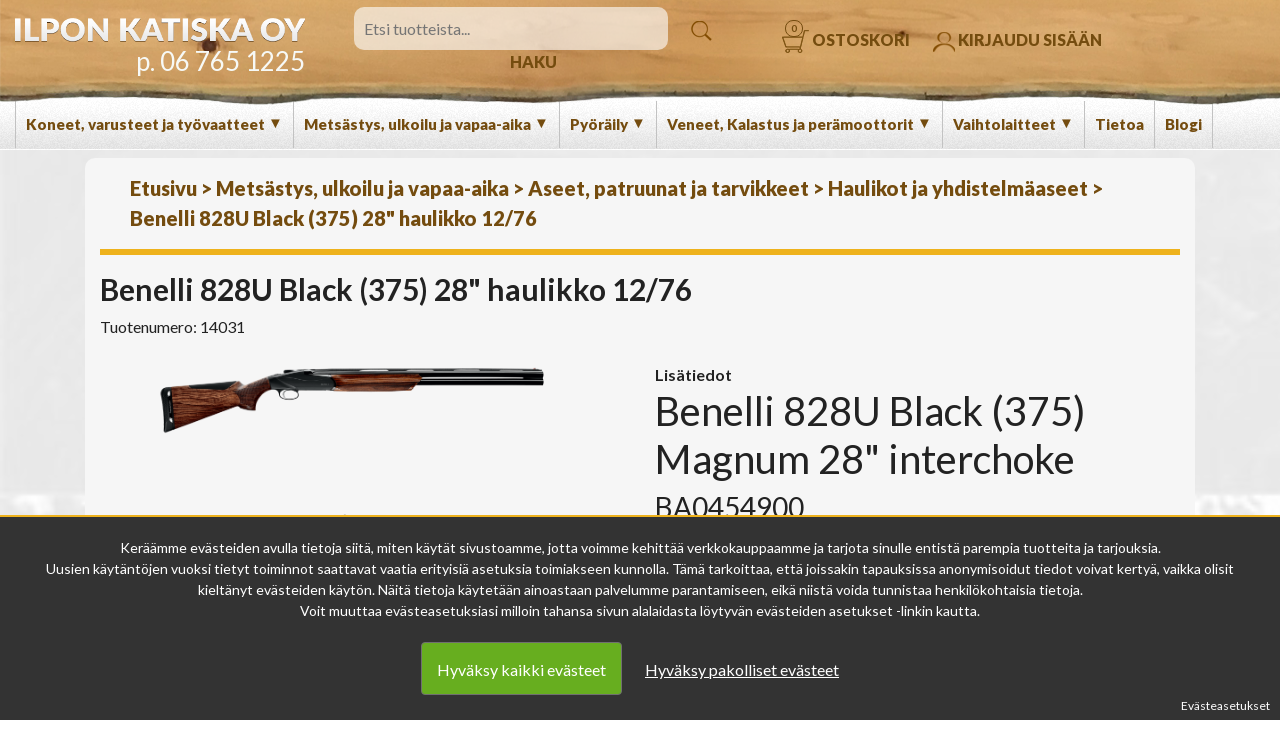

--- FILE ---
content_type: text/html; charset=UTF-8
request_url: https://ilponkatiska.fi/fi/product/benelli-828u-black-375-28-haulikko-12-76/14031
body_size: 31154
content:
<!DOCTYPE html>
<html lang="en">
    <head>
        <meta charset="utf-8">
            <title>
                Benelli 828U Black (375) 28&quot; haulikko 12/76 - Ilpon Katiska Oy            </title>
            <meta content="text/html; charset=utf-8" http-equiv="Content-Type"/>
              <meta name="viewport" content="width=device-width, initial-scale=1.0, maximum-scale=1.0" />
                        <link href="/css/jquery.simpleLens.css" rel="stylesheet" type="text/css"/>
            <link href="/css/jquery-ui-smoothness-local.css" rel="stylesheet"/>
            <meta content="fi" name="language"/>
            <meta content="#313131" name="theme-color"/>
            <meta content="4ujvEq3lDmPol0ov1slu7hIjqT5O6m4RdS6KYXp2" name="csrf-token"/>
            <link href="/css/slick.css" rel="stylesheet" type="text/css"/>
            <link href="/css/slick-theme.css" rel="stylesheet" type="text/css"/>
            <link href="/css/bootstrap.css" rel="stylesheet"/>
            <link href="/css/style.css?v=1.3" rel="stylesheet"/>
         
            <link href="/media/favicon/favicon.ico" id="favicon" rel="shortcut icon"/>
    <link href="https://fonts.googleapis.com/css2?family=Lato:wght@400;700;900&display=swap" rel="stylesheet">
    <link rel="stylesheet" href="https://cdn.jsdelivr.net/gh/fancyapps/fancybox@3.5.7/dist/jquery.fancybox.min.css" />
                 
        </meta>
    </head>
    
<meta property="og:title" content="Benelli 828U Black (375) 28&quot; haulikko 12/76 - Ilpon Katiska Oy"/>
<meta property="og:type" content="product"/>
<meta property="og:url" content="/product/benelli-828u-black-375-28-haulikko-12-76/14031"/>
<meta property="og:image" content="https://ilponkatiska.fi/pictures/39696579948c55d4f.jpg"/>
<meta property="og:image:secure_url" content="https://ilponkatiska.fi/pictures/39696579948c55d4f.jpg"/>
<meta property="og:site_name" content=""/>
<meta property="og:description" content="Benelli 828U Black (375) Magnum 28&quot; interchokeBA0454900Innovatiivinen päälekkäispiippuinen haulikko Benelliltä!Benelli 828U Black Magnum 28&quot; interchoke piip" />
<meta property="og:rich_attachment" content="true" />
<meta name="description" content="Benelli 828U Black (375) Magnum 28&quot; interchokeBA0454900Innovatiivinen päälekkäispiippuinen haulikko Benelliltä!Benelli 828U Black Magnum 28&quot; interchoke piip" />
<meta name="rating" content="Safe For Kids" />
<meta name="copyright" content="" />
<meta name="robots" content="index,follow" />

    <script>
      window.dataLayer = window.dataLayer || [];
      function gtag(){dataLayer.push(arguments);}
    </script>

      <!-- Facebook Pixel Code -->
    <script>
        !function(f,b,e,v,n,t,s){if(f.fbq)return;n=f.fbq=function(){n.callMethod?
      n.callMethod.apply(n,arguments):n.queue.push(arguments)};if(!f._fbq)f._fbq=n;
      n.push=n;n.loaded=!0;n.version='2.0';n.queue=[];t=b.createElement(e);t.async=!0;
      t.src=v;s=b.getElementsByTagName(e)[0];s.parentNode.insertBefore(t,s)}(window,
        document,'script','//connect.facebook.net/en_US/fbevents.js');

      fbq('init', 'https://www.facebook.com/ilponkatiska/');
      fbq('track', "PageView");

      fbq('track', 'ViewContent', {
content_type: 'product',
content_ids: ['3969'],
content_name: 'Benelli 828U Black (375) 28" haulikko 12/76',
content_category: 'Haulikot ja yhdistelmäaseet',
value: 2850.000,
currency: 'EUR'
});
    </script>
    <!--
<noscript><img height="1" width="1" style="display:none" src="https://www.facebook.com/tr?id=https://www.facebook.com/ilponkatiska/&ev=PageView&noscript=1"/></noscript>
-->
    <!-- End Facebook Pixel Code -->
    


        <script async src="https://www.googletagmanager.com/gtag/js?id=AW-677792229"></script>
    <script>
      gtag('js', new Date());
      gtag('config','AW-677792229');
    </script>
    
    <!-- Headerin custom koodi refoxista -->
    
<style>
    .bannertext a{
        color: #fff !important;
      text-decoration: none;
    }
    .bannertext a:hover{
       color: #fff !important;
      text-decoration: none !important;
    }
    .slider a:hover{
      text-decoration: none !important;
       color: #fff !important;
    }

   
</style>

    <body>
            </body>
</html>

    <style>
    .header_search_button{
      cursor: pointer;
    }
  </style>
  <section id="headersection">
     <div id="sidemenu">
        <div class="row">
            <div class="col-12">
                <br/>
            </div>
            <div class="col-12 text-right">
                <span class="hamppis" style="font-size: 25px; font-weight: bold;">
                    X
                </span>
            </div>
           <div class="col-12">
         <strong>   Ilpon Katiska Oy<br /></strong>
             06 765 1225 &nbsp;  info@ilponkatiska.fi<br/>
              Myymälä avoinna<br />
                          MA-PE 09-17<br />
                          LA 09-14<br />
           </div>
            <div class="col-12">
                <br/>
            </div>
            <div class="col-12">
                                <span class=" menu_element_mb border_bottom">
                                      Koneet, varusteet ja työvaatteet
                    <span class="plus">
                        +
                    </span>
                                        <span class="submenu_element submenu_element_m">
                        <a href="/category/sahat-raivaussahat-kirveet-ja-tarvikkeet/86">Sahat, raivaussahat, kirveet ja tarvikkeet</a>
                    </span>
                                        <span class="submenu_element submenu_element_m">
                        <a href="/category/akkukoneet-ja-robottiruohonleikkurit/59">Akkukoneet ja robottiruohonleikkurit</a>
                    </span>
                                        <span class="submenu_element submenu_element_m">
                        <a href="/category/ruohonleikkurit-ja-trimmerit/35">Ruohonleikkurit ja trimmerit</a>
                    </span>
                                        <span class="submenu_element submenu_element_m">
                        <a href="/category/puhaltimet-ruiskut-oksasilppurit-painepesurit-ja-pensasleikkurit/54">Puhaltimet, Ruiskut, oksasilppurit, painepesurit ja pensasleikkurit</a>
                    </span>
                                        <span class="submenu_element submenu_element_m">
                        <a href="/category/jyrsimet-lingot-hakkurit-ja-kasityokalut/13">Jyrsimet, Lingot, hakkurit ja käsityökalut</a>
                    </span>
                                        <span class="submenu_element submenu_element_m">
                        <a href="/category/henkilokohtaiset-tyo-ja-turvavaatteet/18">Henkilökohtaiset työ- ja turvavaatteet</a>
                    </span>
                                        <span class="submenu_element submenu_element_m">
                        <a href="/category/generaattorit-ja-vesipumput/184">Generaattorit ja vesipumput</a>
                    </span>
                                        <span class="submenu_element submenu_element_m">
                        <a href="/category/polttoaineet-oljyt-ja-muut-kemikaalit/201">Polttoaineet, öljyt ja muut kemikaalit</a>
                    </span>
                                        <span class="submenu_element submenu_element_m">
                        <a href="/category/laikkaleikkurit-ja-tarvikkeet/171">Laikkaleikkurit ja tarvikkeet</a>
                    </span>
                                        <span class="submenu_element submenu_element_m">
                        <a href="/category/huolto-ja-varaosat/19">Huolto ja varaosat</a>
                    </span>
                                        <span class="submenu_element submenu_element_m">
                        <a href="/category/moottorit/21">Moottorit</a>
                    </span>
                                                      </span>
                                <span class=" menu_element_mb border_bottom">
                                      Metsästys, ulkoilu ja vapaa-aika
                    <span class="plus">
                        +
                    </span>
                                        <span class="submenu_element submenu_element_m">
                        <a href="/category/poistotuotteet/241">Poistotuotteet</a>
                    </span>
                                        <span class="submenu_element submenu_element_m">
                        <a href="/category/vaatteet-ja-kengat/53">Vaatteet ja kengät</a>
                    </span>
                                        <span class="submenu_element submenu_element_m">
                        <a href="/category/koiratarvikkeet-ja-ruoat/118">Koiratarvikkeet ja ruoat</a>
                    </span>
                                        <span class="submenu_element submenu_element_m">
                        <a href="/category/aseet-patruunat-ja-tarvikkeet/15">Aseet, patruunat ja tarvikkeet</a>
                    </span>
                                        <span class="submenu_element submenu_element_m">
                        <a href="/category/optiikka-valaisimet-ja-metsastystarvikkeet/94">Optiikka, valaisimet ja metsästystarvikkeet</a>
                    </span>
                                        <span class="submenu_element submenu_element_m">
                        <a href="/category/elektroniikka/100">Elektroniikka</a>
                    </span>
                                        <span class="submenu_element submenu_element_m">
                        <a href="/category/erasukset-lumikengat-ja-siteet/128">Eräsukset, lumikengät ja Siteet</a>
                    </span>
                                        <span class="submenu_element submenu_element_m">
                        <a href="/category/grillaus-ja-kokkaus/248">Grillaus ja kokkaus</a>
                    </span>
                                                      </span>
                                <span class=" menu_element_mb border_bottom">
                                      Pyöräily
                    <span class="plus">
                        +
                    </span>
                                        <span class="submenu_element submenu_element_m">
                        <a href="/category/polkupyorat/96">Polkupyörät</a>
                    </span>
                                        <span class="submenu_element submenu_element_m">
                        <a href="/category/pyorailykyparat-ja-varusteet/74">Pyöräilykypärät ja varusteet</a>
                    </span>
                                        <span class="submenu_element submenu_element_m">
                        <a href="/category/tarvikkeet-lukot-ja-valot/78">Tarvikkeet, lukot ja valot</a>
                    </span>
                                        <span class="submenu_element submenu_element_m">
                        <a href="/category/potkupyorat-ja-potkukelkat/57">Potkupyörät ja potkukelkat</a>
                    </span>
                                        <span class="submenu_element submenu_element_m">
                        <a href="/category/pyorien-varaosat/63">Pyörien varaosat</a>
                    </span>
                                        <span class="submenu_element submenu_element_m">
                        <a href="/category/sisarenkaat/143">Sisärenkaat</a>
                    </span>
                                        <span class="submenu_element submenu_element_m">
                        <a href="/category/ulkorenkaat/144">Ulkorenkaat</a>
                    </span>
                                        <span class="submenu_element submenu_element_m">
                        <a href="/category/pyorien-akut-ja-tietokoneet/280">Pyörien akut ja tietokoneet</a>
                    </span>
                                                      </span>
                                <span class=" menu_element_mb border_bottom">
                                      Veneet, Kalastus ja perämoottorit
                    <span class="plus">
                        +
                    </span>
                                        <span class="submenu_element submenu_element_m">
                        <a href="/category/veneet/101">Veneet</a>
                    </span>
                                        <span class="submenu_element submenu_element_m">
                        <a href="/category/airot-melat-hankaimet-ja-tulpat/105">Airot, melat, hankaimet ja tulpat</a>
                    </span>
                                        <span class="submenu_element submenu_element_m">
                        <a href="/category/venetarvikkeet-ja-koydet/145">Venetarvikkeet ja köydet</a>
                    </span>
                                        <span class="submenu_element submenu_element_m">
                        <a href="/category/peramoottorit/104">Perämoottorit</a>
                    </span>
                                        <span class="submenu_element submenu_element_m">
                        <a href="/category/huolto-osat-ja-potkurit/136">Huolto-osat ja potkurit</a>
                    </span>
                                        <span class="submenu_element submenu_element_m">
                        <a href="/category/ohjauksen-osat-ja-kaukosaatokaapelit/37">Ohjauksen osat ja kaukosäätökaapelit</a>
                    </span>
                                        <span class="submenu_element submenu_element_m">
                        <a href="/category/kalastus/185">Kalastus</a>
                    </span>
                                                      </span>
                                <span class=" menu_element_mb border_bottom">
                                      Vaihtolaitteet
                    <span class="plus">
                        +
                    </span>
                                        <span class="submenu_element submenu_element_m">
                        <a href="/category/koneet-ja-pyorat/245">Koneet ja pyörät</a>
                    </span>
                                                      </span>
                                <span class=" menu_element_mb border_bottom">
                                    <a href="/category/tietoa/174">Tietoa</a>
                                  </span>
                                <span class=" menu_element_mb border_bottom">
                                    <a href="/category/blogi/276">Blogi</a>
                                  </span>
                            </div>
        </div>
    </div>

            <div class="row">
                <div class="col-12 or" id="header">
                    <div class="row">
                        <div class="col-xl-3 header_logo text-xl-right  text-center" style="">
                          <a href="/">  <img class=" logo" src="/media/logo.png" style="max-width: 100%; width: auto; height: auto;"/></a>
                          <span class=" tele d-inline">
                            <a href="tel:067651225">p. 06 765 1225</a> </span>
                        </div>
                        <div class="col-xl-4 text-center header_text vertti d-none">
                          Myymälä avoinna<br />
                          MA-PE 09-17<br />
                          LA 09-14<br />
                        </div>
                        <div class="col-xl-4 text-center d-none d-xl-block vertti">
                            <input class="searchinput header_search_input search" placeholder="Etsi tuotteista..."/>
                            <span class="header_icon header_search_button">
                                <img src="/media/searchico.png"/>
                                HAKU
                            </span>
                        </div>
                        <div class="col-xl-4 text-left vertti d-none  d-xl-block pointer">
                            <span class="header_icon carticon" style="position: relative;" id="headercart">
                                <img src="/media/cartico.png" class="cart_icon"/>
          <span class="cart_icon d-none d-xl-inline-block" style="line-height: 12px;">OSTOSKORI
                 </span>


<span class="buyamount d-none d-xl-inline-block">
              0
      </span>
<div class="cart_container">
    <div class="row">
        <div class="col-12 text-right cart_icon pointer">
            <h3>
                X
            </h3>
        </div>
        <div class="col-12 text-center">

            <h2>
                <a href="/cart">Ostoskorisi</a>
            </h2>
        </div>
        <div class="col-12">
            <br>
            </br>
        </div>
        <div class="col-12 text-left">
                    </div>
        <div class="col-12">
            <br>
                <br/>
            </br>
        </div>
        <div class="col-12 text-center">
            <a href="/cart">
                <span class="button btn greenbtn">
                    Siirry maksamaan
                </span>
            </a>
            <br /> <br/>
        </div>
    </div>
</div>
                            </span>
                                                        <span class="header_icon login_icon pointer">
                                <img src="/media/userico.png"/>
                                KIRJAUDU SISÄÄN
                            </span>
                                                    </div>
                    </div>
                </div>
                <style>
                  .submenu{
                    display: none;
                  }
                </style>
                <div class="col-12 or vertti" id="menubar">
                    <div class="row d-none  d-xl-block" style="height: 100%; position: relative; top: -10px;">
                         <div class="col-12">
                                                        <div class="menu_element pointer">
                                                               <span class="menu_item"> Koneet, varusteet ja työvaatteet

                                <span class="menu_caret">
                                    ▼
                                </span>
                              </span>
                                                              <div class="submenu_container">
                                  <div class="row">
                                                                          <div class="col-12 subcategory" style="padding-top: 5px; padding-bottom: 5px;">
                                                                                <a href="javascript:;" class="show_submenu"><strong><span class="frontmarker">+</span> Sahat, raivaussahat, kirveet ja tarvikkeet</strong></a>
                                        <div class="row submenu">
                                                                                    <div class="col-12 subcategory" style="padding-top: 5px; padding-bottom: 5px;">
                                              <a href="/category/moottorisahat/16"> Moottorisahat</a>
                                          </div>
                                                                                    <div class="col-12 subcategory" style="padding-top: 5px; padding-bottom: 5px;">
                                              <a href="/category/raivaussahat/17"> Raivaussahat</a>
                                          </div>
                                                                                    <div class="col-12 subcategory" style="padding-top: 5px; padding-bottom: 5px;">
                                              <a href="/category/oksasahat/22"> Oksasahat</a>
                                          </div>
                                                                                    <div class="col-12 subcategory" style="padding-top: 5px; padding-bottom: 5px;">
                                              <a href="/category/teralaipat/23"> Terälaipat</a>
                                          </div>
                                                                                    <div class="col-12 subcategory" style="padding-top: 5px; padding-bottom: 5px;">
                                              <a href="/category/teraketjut/24"> Teräketjut</a>
                                          </div>
                                                                                    <div class="col-12 subcategory" style="padding-top: 5px; padding-bottom: 5px;">
                                              <a href="/category/raivaussahanterat-valjaat-ja-viilat/25"> Raivaussahanterät, valjaat ja viilat</a>
                                          </div>
                                                                                    <div class="col-12 subcategory" style="padding-top: 5px; padding-bottom: 5px;">
                                              <a href="/category/kirveet-vesurit-ja-raivausveitset/132"> Kirveet, vesurit ja raivausveitset</a>
                                          </div>
                                                                                    <div class="col-12 subcategory" style="padding-top: 5px; padding-bottom: 5px;">
                                              <a href="/category/istutus-putket-tarvikkeet-ja-kannut/197"> Istutus putket, tarvikkeet ja kannut</a>
                                          </div>
                                                                                    <div class="col-12 subcategory" style="padding-top: 5px; padding-bottom: 5px;">
                                              <a href="/category/tyokalut-tyokaluvyot-ja-kaadon-apuvalineet/198"> Työkalut, Työkaluvyöt ja Kaadon apuvälineet</a>
                                          </div>
                                                                                    <div class="col-12 subcategory" style="padding-top: 5px; padding-bottom: 5px;">
                                              <a href="/category/puunkasittely-ja-veisto/200"> Puunkäsittely ja veisto</a>
                                          </div>
                                                                                    <div class="col-12" style="padding-top: 5px; padding-bottom: 5px;">
                                              <a href="/category/sahat-raivaussahat-kirveet-ja-tarvikkeet/86"> <strong>Näytä kaikki</strong></a>
                                          </div>
                                        </div>
                                                                              </div>
                                                                          <div class="col-12 subcategory" style="padding-top: 5px; padding-bottom: 5px;">
                                                                                <a href="javascript:;" class="show_submenu"><strong><span class="frontmarker">+</span> Akkukoneet ja robottiruohonleikkurit</strong></a>
                                        <div class="row submenu">
                                                                                    <div class="col-12 subcategory" style="padding-top: 5px; padding-bottom: 5px;">
                                              <a href="/category/robottiruohonleikkurit/36"> Robottiruohonleikkurit</a>
                                          </div>
                                                                                    <div class="col-12 subcategory" style="padding-top: 5px; padding-bottom: 5px;">
                                              <a href="/category/asennustarvikkeet-ja-lisavarusteet/50"> Asennustarvikkeet ja lisävarusteet</a>
                                          </div>
                                                                                    <div class="col-12 subcategory" style="padding-top: 5px; padding-bottom: 5px;">
                                              <a href="/category/akkusahat/191"> Akkusahat</a>
                                          </div>
                                                                                    <div class="col-12 subcategory" style="padding-top: 5px; padding-bottom: 5px;">
                                              <a href="/category/akkutrimmerit-ja-raivaussahat/192"> Akkutrimmerit ja raivaussahat</a>
                                          </div>
                                                                                    <div class="col-12 subcategory" style="padding-top: 5px; padding-bottom: 5px;">
                                              <a href="/category/akkupensasleikkurit-ja-puhaltimet/193"> Akkupensasleikkurit ja puhaltimet</a>
                                          </div>
                                                                                    <div class="col-12 subcategory" style="padding-top: 5px; padding-bottom: 5px;">
                                              <a href="/category/muut-akkutyokalut/194"> Muut akkutyökalut</a>
                                          </div>
                                                                                    <div class="col-12 subcategory" style="padding-top: 5px; padding-bottom: 5px;">
                                              <a href="/category/akut-ja-laturit/195"> Akut ja laturit</a>
                                          </div>
                                                                                    <div class="col-12 subcategory" style="padding-top: 5px; padding-bottom: 5px;">
                                              <a href="/category/akkuruohonleikkurit/196"> Akkuruohonleikkurit</a>
                                          </div>
                                                                                    <div class="col-12" style="padding-top: 5px; padding-bottom: 5px;">
                                              <a href="/category/akkukoneet-ja-robottiruohonleikkurit/59"> <strong>Näytä kaikki</strong></a>
                                          </div>
                                        </div>
                                                                              </div>
                                                                          <div class="col-12 subcategory" style="padding-top: 5px; padding-bottom: 5px;">
                                                                                <a href="javascript:;" class="show_submenu"><strong><span class="frontmarker">+</span> Ruohonleikkurit ja trimmerit</strong></a>
                                        <div class="row submenu">
                                                                                    <div class="col-12 subcategory" style="padding-top: 5px; padding-bottom: 5px;">
                                              <a href="/category/ajettavat-ruohonleikkurit-ja-lisavarusteet/44"> Ajettavat ruohonleikkurit ja lisävarusteet</a>
                                          </div>
                                                                                    <div class="col-12 subcategory" style="padding-top: 5px; padding-bottom: 5px;">
                                              <a href="/category/tyonnettavat-ja-itsevetavat-ruohonleikkurit/45"> Työnnettävät ja itsevetävät ruohonleikkurit</a>
                                          </div>
                                                                                    <div class="col-12 subcategory" style="padding-top: 5px; padding-bottom: 5px;">
                                              <a href="/category/trimmerit-ruohonraivaussahat-ja-kombikoneet/46"> Trimmerit, Ruohonraivaussahat ja kombikoneet</a>
                                          </div>
                                                                                    <div class="col-12 subcategory" style="padding-top: 5px; padding-bottom: 5px;">
                                              <a href="/category/siimapaat-ja-siimat/38"> Siimapäät ja siimat</a>
                                          </div>
                                                                                    <div class="col-12 subcategory" style="padding-top: 5px; padding-bottom: 5px;">
                                              <a href="/category/ruohonleikkureiden-huolto/51"> Ruohonleikkureiden huolto</a>
                                          </div>
                                                                                    <div class="col-12" style="padding-top: 5px; padding-bottom: 5px;">
                                              <a href="/category/ruohonleikkurit-ja-trimmerit/35"> <strong>Näytä kaikki</strong></a>
                                          </div>
                                        </div>
                                                                              </div>
                                                                          <div class="col-12 subcategory" style="padding-top: 5px; padding-bottom: 5px;">
                                                                                <a href="javascript:;" class="show_submenu"><strong><span class="frontmarker">+</span> Puhaltimet, Ruiskut, oksasilppurit, painepesurit ja pensasleikkurit</strong></a>
                                        <div class="row submenu">
                                                                                    <div class="col-12 subcategory" style="padding-top: 5px; padding-bottom: 5px;">
                                              <a href="/category/puhallin-laitteet/32"> Puhallin laitteet</a>
                                          </div>
                                                                                    <div class="col-12 subcategory" style="padding-top: 5px; padding-bottom: 5px;">
                                              <a href="/category/ruiskut/33"> Ruiskut</a>
                                          </div>
                                                                                    <div class="col-12 subcategory" style="padding-top: 5px; padding-bottom: 5px;">
                                              <a href="/category/painepesurit-ja-imurit/41"> Painepesurit ja imurit</a>
                                          </div>
                                                                                    <div class="col-12 subcategory" style="padding-top: 5px; padding-bottom: 5px;">
                                              <a href="/category/pensasleikkurit/55"> Pensasleikkurit</a>
                                          </div>
                                                                                    <div class="col-12 subcategory" style="padding-top: 5px; padding-bottom: 5px;">
                                              <a href="/category/lisavarusteet-puhaltimiin-ja-ruiskuihin/56"> Lisävarusteet puhaltimiin ja ruiskuihin</a>
                                          </div>
                                                                                    <div class="col-12" style="padding-top: 5px; padding-bottom: 5px;">
                                              <a href="/category/puhaltimet-ruiskut-oksasilppurit-painepesurit-ja-pensasleikkurit/54"> <strong>Näytä kaikki</strong></a>
                                          </div>
                                        </div>
                                                                              </div>
                                                                          <div class="col-12 subcategory" style="padding-top: 5px; padding-bottom: 5px;">
                                                                                <a href="javascript:;" class="show_submenu"><strong><span class="frontmarker">+</span> Jyrsimet, Lingot, hakkurit ja käsityökalut</strong></a>
                                        <div class="row submenu">
                                                                                    <div class="col-12 subcategory" style="padding-top: 5px; padding-bottom: 5px;">
                                              <a href="/category/lumilingot/40"> Lumilingot</a>
                                          </div>
                                                                                    <div class="col-12 subcategory" style="padding-top: 5px; padding-bottom: 5px;">
                                              <a href="/category/jyrsimet-ja-hakkurit/39"> Jyrsimet ja hakkurit</a>
                                          </div>
                                                                                    <div class="col-12 subcategory" style="padding-top: 5px; padding-bottom: 5px;">
                                              <a href="/category/kasityokalut/146"> Käsityökalut</a>
                                          </div>
                                                                                    <div class="col-12" style="padding-top: 5px; padding-bottom: 5px;">
                                              <a href="/category/jyrsimet-lingot-hakkurit-ja-kasityokalut/13"> <strong>Näytä kaikki</strong></a>
                                          </div>
                                        </div>
                                                                              </div>
                                                                          <div class="col-12 subcategory" style="padding-top: 5px; padding-bottom: 5px;">
                                                                                <a href="javascript:;" class="show_submenu"><strong><span class="frontmarker">+</span> Henkilökohtaiset työ- ja turvavaatteet</strong></a>
                                        <div class="row submenu">
                                                                                    <div class="col-12 subcategory" style="padding-top: 5px; padding-bottom: 5px;">
                                              <a href="/category/tyotakit-ja-metsurinpuserot/26"> Työtakit ja metsurinpuserot</a>
                                          </div>
                                                                                    <div class="col-12 subcategory" style="padding-top: 5px; padding-bottom: 5px;">
                                              <a href="/category/housut-ja-avohaalarit/27"> Housut ja avohaalarit</a>
                                          </div>
                                                                                    <div class="col-12 subcategory" style="padding-top: 5px; padding-bottom: 5px;">
                                              <a href="/category/turvakengat/28"> Turvakengät</a>
                                          </div>
                                                                                    <div class="col-12 subcategory" style="padding-top: 5px; padding-bottom: 5px;">
                                              <a href="/category/kyparat-lakit-ja-kuulosuojaimet/30"> Kypärät, lakit ja kuulosuojaimet</a>
                                          </div>
                                                                                    <div class="col-12 subcategory" style="padding-top: 5px; padding-bottom: 5px;">
                                              <a href="/category/tyokasineet/80"> Työkäsineet</a>
                                          </div>
                                                                                    <div class="col-12" style="padding-top: 5px; padding-bottom: 5px;">
                                              <a href="/category/henkilokohtaiset-tyo-ja-turvavaatteet/18"> <strong>Näytä kaikki</strong></a>
                                          </div>
                                        </div>
                                                                              </div>
                                                                          <div class="col-12 subcategory" style="padding-top: 5px; padding-bottom: 5px;">
                                                                                 <a href="/category/generaattorit-ja-vesipumput/184"><strong> Generaattorit ja vesipumput</strong></a>
                                                                              </div>
                                                                          <div class="col-12 subcategory" style="padding-top: 5px; padding-bottom: 5px;">
                                                                                <a href="javascript:;" class="show_submenu"><strong><span class="frontmarker">+</span> Polttoaineet, öljyt ja muut kemikaalit</strong></a>
                                        <div class="row submenu">
                                                                                    <div class="col-12 subcategory" style="padding-top: 5px; padding-bottom: 5px;">
                                              <a href="/category/2-t-oljyt-ja-teraketjuoljyt/203"> 2-T öljyt ja teräketjuöljyt</a>
                                          </div>
                                                                                    <div class="col-12 subcategory" style="padding-top: 5px; padding-bottom: 5px;">
                                              <a href="/category/moottori-ja-vaihteistooljyt/204"> Moottori- ja vaihteistoöljyt</a>
                                          </div>
                                                                                    <div class="col-12 subcategory" style="padding-top: 5px; padding-bottom: 5px;">
                                              <a href="/category/voiteluaineet-ja-liuottimet/205"> Voiteluaineet ja liuottimet</a>
                                          </div>
                                                                                    <div class="col-12 subcategory" style="padding-top: 5px; padding-bottom: 5px;">
                                              <a href="/category/puhdistus-ja-pesuaineet/206"> Puhdistus- ja pesuaineet</a>
                                          </div>
                                                                                    <div class="col-12" style="padding-top: 5px; padding-bottom: 5px;">
                                              <a href="/category/polttoaineet-oljyt-ja-muut-kemikaalit/201"> <strong>Näytä kaikki</strong></a>
                                          </div>
                                        </div>
                                                                              </div>
                                                                          <div class="col-12 subcategory" style="padding-top: 5px; padding-bottom: 5px;">
                                                                                 <a href="/category/laikkaleikkurit-ja-tarvikkeet/171"><strong> Laikkaleikkurit ja tarvikkeet</strong></a>
                                                                              </div>
                                                                          <div class="col-12 subcategory" style="padding-top: 5px; padding-bottom: 5px;">
                                                                                <a href="javascript:;" class="show_submenu"><strong><span class="frontmarker">+</span> Huolto ja varaosat</strong></a>
                                        <div class="row submenu">
                                                                                    <div class="col-12 subcategory" style="padding-top: 5px; padding-bottom: 5px;">
                                              <a href="/category/stihl/79"> Stihl</a>
                                          </div>
                                                                                    <div class="col-12 subcategory" style="padding-top: 5px; padding-bottom: 5px;">
                                              <a href="/category/husqvarna/83"> Husqvarna</a>
                                          </div>
                                                                                    <div class="col-12 subcategory" style="padding-top: 5px; padding-bottom: 5px;">
                                              <a href="/category/tarvikevaraosat/97"> Tarvikevaraosat</a>
                                          </div>
                                                                                    <div class="col-12 subcategory" style="padding-top: 5px; padding-bottom: 5px;">
                                              <a href="/category/briggs-stratton/111"> Briggs &amp; Stratton</a>
                                          </div>
                                                                                    <div class="col-12 subcategory" style="padding-top: 5px; padding-bottom: 5px;">
                                              <a href="/category/powerfactory-tarvike/112"> PowerFactory / Tarvike</a>
                                          </div>
                                                                                    <div class="col-12" style="padding-top: 5px; padding-bottom: 5px;">
                                              <a href="/category/huolto-ja-varaosat/19"> <strong>Näytä kaikki</strong></a>
                                          </div>
                                        </div>
                                                                              </div>
                                                                          <div class="col-12 subcategory" style="padding-top: 5px; padding-bottom: 5px;">
                                                                                 <a href="/category/moottorit/21"><strong> Moottorit</strong></a>
                                                                              </div>
                                                                      </div>
                                </div>
                            </div>
                                                        <div class="menu_element pointer">
                                                               <span class="menu_item"> Metsästys, ulkoilu ja vapaa-aika

                                <span class="menu_caret">
                                    ▼
                                </span>
                              </span>
                                                              <div class="submenu_container">
                                  <div class="row">
                                                                          <div class="col-12 subcategory" style="padding-top: 5px; padding-bottom: 5px;">
                                                                                 <a href="/category/poistotuotteet/241"><strong> Poistotuotteet</strong></a>
                                                                              </div>
                                                                          <div class="col-12 subcategory" style="padding-top: 5px; padding-bottom: 5px;">
                                                                                <a href="javascript:;" class="show_submenu"><strong><span class="frontmarker">+</span> Vaatteet ja kengät</strong></a>
                                        <div class="row submenu">
                                                                                    <div class="col-12 subcategory" style="padding-top: 5px; padding-bottom: 5px;">
                                              <a href="/category/ulkoilu-ja-metsastysasut/117"> Ulkoilu ja metsästysasut</a>
                                          </div>
                                                                                    <div class="col-12 subcategory" style="padding-top: 5px; padding-bottom: 5px;">
                                              <a href="/category/alusasut-ja-lampokerrastot/210"> Alusasut ja lämpökerrastot</a>
                                          </div>
                                                                                    <div class="col-12 subcategory" style="padding-top: 5px; padding-bottom: 5px;">
                                              <a href="/category/kasineet/211"> Käsineet</a>
                                          </div>
                                                                                    <div class="col-12 subcategory" style="padding-top: 5px; padding-bottom: 5px;">
                                              <a href="/category/jalkineet/212"> Jalkineet</a>
                                          </div>
                                                                                    <div class="col-12 subcategory" style="padding-top: 5px; padding-bottom: 5px;">
                                              <a href="/category/liukuesteet-ja-kengannauhat/113"> Liukuesteet ja kengännauhat</a>
                                          </div>
                                                                                    <div class="col-12 subcategory" style="padding-top: 5px; padding-bottom: 5px;">
                                              <a href="/category/lampohaalarit/213"> Lämpöhaalarit</a>
                                          </div>
                                                                                    <div class="col-12 subcategory" style="padding-top: 5px; padding-bottom: 5px;">
                                              <a href="/category/sukat/214"> Sukat</a>
                                          </div>
                                                                                    <div class="col-12 subcategory" style="padding-top: 5px; padding-bottom: 5px;">
                                              <a href="/category/paahineet/215"> Päähineet</a>
                                          </div>
                                                                                    <div class="col-12 subcategory" style="padding-top: 5px; padding-bottom: 5px;">
                                              <a href="/category/paidat/271"> Paidat</a>
                                          </div>
                                                                                    <div class="col-12" style="padding-top: 5px; padding-bottom: 5px;">
                                              <a href="/category/vaatteet-ja-kengat/53"> <strong>Näytä kaikki</strong></a>
                                          </div>
                                        </div>
                                                                              </div>
                                                                          <div class="col-12 subcategory" style="padding-top: 5px; padding-bottom: 5px;">
                                                                                 <a href="/category/koiratarvikkeet-ja-ruoat/118"><strong> Koiratarvikkeet ja ruoat</strong></a>
                                                                              </div>
                                                                          <div class="col-12 subcategory" style="padding-top: 5px; padding-bottom: 5px;">
                                                                                <a href="javascript:;" class="show_submenu"><strong><span class="frontmarker">+</span> Aseet, patruunat ja tarvikkeet</strong></a>
                                        <div class="row submenu">
                                                                                    <div class="col-12 subcategory" style="padding-top: 5px; padding-bottom: 5px;">
                                              <a href="/category/pienoiskivaarit/60"> Pienoiskiväärit</a>
                                          </div>
                                                                                    <div class="col-12 subcategory" style="padding-top: 5px; padding-bottom: 5px;">
                                              <a href="/category/haulikot-ja-yhdistelmaaseet/61"> Haulikot ja yhdistelmäaseet</a>
                                          </div>
                                                                                    <div class="col-12 subcategory" style="padding-top: 5px; padding-bottom: 5px;">
                                              <a href="/category/kivaarit/62"> Kiväärit</a>
                                          </div>
                                                                                    <div class="col-12 subcategory" style="padding-top: 5px; padding-bottom: 5px;">
                                              <a href="/category/aanenvaimentimet-ja-aseen-osat/108"> Äänenvaimentimet ja aseen osat</a>
                                          </div>
                                                                                    <div class="col-12 subcategory" style="padding-top: 5px; padding-bottom: 5px;">
                                              <a href="/category/lippaat-peralevyt-ja-lisavarusteet-tukkiin/133"> Lippaat, perälevyt ja lisävarusteet tukkiin</a>
                                          </div>
                                                                                    <div class="col-12 subcategory" style="padding-top: 5px; padding-bottom: 5px;">
                                              <a href="/category/pienoiskivaarin-ja-pienoispistoolin-patruunat/66"> Pienoiskiväärin ja pienoispistoolin patruunat</a>
                                          </div>
                                                                                    <div class="col-12 subcategory" style="padding-top: 5px; padding-bottom: 5px;">
                                              <a href="/category/kivaarin-patruunat/65"> Kiväärin patruunat</a>
                                          </div>
                                                                                    <div class="col-12 subcategory" style="padding-top: 5px; padding-bottom: 5px;">
                                              <a href="/category/haulikon-patruunat/64"> Haulikon patruunat</a>
                                          </div>
                                                                                    <div class="col-12 subcategory" style="padding-top: 5px; padding-bottom: 5px;">
                                              <a href="/category/pistoolin-patruunat/92"> Pistoolin patruunat</a>
                                          </div>
                                                                                    <div class="col-12 subcategory" style="padding-top: 5px; padding-bottom: 5px;">
                                              <a href="/category/latausvalineet-komponentit-ja-ruudit/107"> Latausvälineet, -komponentit ja ruudit</a>
                                          </div>
                                                                                    <div class="col-12 subcategory" style="padding-top: 5px; padding-bottom: 5px;">
                                              <a href="/category/ilma-aseet-ja-tarvikkeet/58"> Ilma-aseet ja tarvikkeet</a>
                                          </div>
                                                                                    <div class="col-12 subcategory" style="padding-top: 5px; padding-bottom: 5px;">
                                              <a href="/category/kaytetyt-aseet/251"> Käytetyt aseet</a>
                                          </div>
                                                                                    <div class="col-12" style="padding-top: 5px; padding-bottom: 5px;">
                                              <a href="/category/aseet-patruunat-ja-tarvikkeet/15"> <strong>Näytä kaikki</strong></a>
                                          </div>
                                        </div>
                                                                              </div>
                                                                          <div class="col-12 subcategory" style="padding-top: 5px; padding-bottom: 5px;">
                                                                                <a href="javascript:;" class="show_submenu"><strong><span class="frontmarker">+</span> Optiikka, valaisimet ja metsästystarvikkeet</strong></a>
                                        <div class="row submenu">
                                                                                    <div class="col-12 subcategory" style="padding-top: 5px; padding-bottom: 5px;">
                                              <a href="/category/valaisimet-ja-tarvikkeet/124"> Valaisimet ja tarvikkeet</a>
                                          </div>
                                                                                    <div class="col-12 subcategory" style="padding-top: 5px; padding-bottom: 5px;">
                                              <a href="/category/katselukiikarit-ratakaukoputket-ja-etaisyysmittarit/99"> Katselukiikarit, ratakaukoputket ja etäisyysmittarit</a>
                                          </div>
                                                                                    <div class="col-12 subcategory" style="padding-top: 5px; padding-bottom: 5px;">
                                              <a href="/category/tahtainkiikarit-ja-tahtainlaitteet/216"> Tähtäinkiikarit ja tähtäinlaitteet</a>
                                          </div>
                                                                                    <div class="col-12 subcategory" style="padding-top: 5px; padding-bottom: 5px;">
                                              <a href="/category/jalustat-renkaat-ja-kiskot/217"> Jalustat, renkaat ja kiskot</a>
                                          </div>
                                                                                    <div class="col-12 subcategory" style="padding-top: 5px; padding-bottom: 5px;">
                                              <a href="/category/linssisuojat-ja-kohdistustarvikkeet/218"> Linssisuojat ja kohdistustarvikkeet</a>
                                          </div>
                                                                                    <div class="col-12 subcategory" style="padding-top: 5px; padding-bottom: 5px;">
                                              <a href="/category/aseenpuhdistus-ja-sailytys/219"> Aseenpuhdistus ja säilytys</a>
                                          </div>
                                                                                    <div class="col-12 subcategory" style="padding-top: 5px; padding-bottom: 5px;">
                                              <a href="/category/asekaapit/220"> Asekaapit</a>
                                          </div>
                                                                                    <div class="col-12 subcategory" style="padding-top: 5px; padding-bottom: 5px;">
                                              <a href="/category/patruunarasiat-taskut-ja-vyot/221"> Patruunarasiat, taskut ja vyöt</a>
                                          </div>
                                                                                    <div class="col-12 subcategory" style="padding-top: 5px; padding-bottom: 5px;">
                                              <a href="/category/asehihnat-hihnalenkit-ja-ampumatuet/222"> Asehihnat, hihnalenkit ja ampumatuet</a>
                                          </div>
                                                                                    <div class="col-12 subcategory" style="padding-top: 5px; padding-bottom: 5px;">
                                              <a href="/category/asepussit-laukut-ja-laatikot/223"> Asepussit, -laukut ja -laatikot</a>
                                          </div>
                                                                                    <div class="col-12 subcategory" style="padding-top: 5px; padding-bottom: 5px;">
                                              <a href="/category/naamiointi-tuotteet/224"> Naamiointi tuotteet</a>
                                          </div>
                                                                                    <div class="col-12 subcategory" style="padding-top: 5px; padding-bottom: 5px;">
                                              <a href="/category/reput-jakkarat-ja-ensiapulaukut/225"> Reput , jakkarat ja ensiapulaukut</a>
                                          </div>
                                                                                    <div class="col-12 subcategory" style="padding-top: 5px; padding-bottom: 5px;">
                                              <a href="/category/vakuumi-koneet-vakuumi-tarvikkeet-ja-lihamyllyt/226"> Vakuumi koneet, vakuumi tarvikkeet ja lihamyllyt</a>
                                          </div>
                                                                                    <div class="col-12 subcategory" style="padding-top: 5px; padding-bottom: 5px;">
                                              <a href="/category/haulikon-supistajat/227"> Haulikon supistajat</a>
                                          </div>
                                                                                    <div class="col-12 subcategory" style="padding-top: 5px; padding-bottom: 5px;">
                                              <a href="/category/termospullot-ja-retkeilyvalineet/228"> Termospullot ja retkeilyvälineet</a>
                                          </div>
                                                                                    <div class="col-12 subcategory" style="padding-top: 5px; padding-bottom: 5px;">
                                              <a href="/category/taulut-ja-paikkatarrat/229"> Taulut ja paikkatarrat</a>
                                          </div>
                                                                                    <div class="col-12 subcategory" style="padding-top: 5px; padding-bottom: 5px;">
                                              <a href="/category/ase-ja-metsastystarvikkeet/121"> Ase- ja metsästystarvikkeet</a>
                                          </div>
                                                                                    <div class="col-12 subcategory" style="padding-top: 5px; padding-bottom: 5px;">
                                              <a href="/category/houkutus-karkotus-tuotteet-ja-loukut/71"> Houkutus/karkotus tuotteet ja loukut</a>
                                          </div>
                                                                                    <div class="col-12 subcategory" style="padding-top: 5px; padding-bottom: 5px;">
                                              <a href="/category/puukot-veitset-sakset-ja-teroituslaitteet/139"> Puukot, veitset, sakset ja teroituslaitteet</a>
                                          </div>
                                                                                    <div class="col-12 subcategory" style="padding-top: 5px; padding-bottom: 5px;">
                                              <a href="/category/lampokamerat/232"> Lämpökamerat</a>
                                          </div>
                                                                                    <div class="col-12" style="padding-top: 5px; padding-bottom: 5px;">
                                              <a href="/category/optiikka-valaisimet-ja-metsastystarvikkeet/94"> <strong>Näytä kaikki</strong></a>
                                          </div>
                                        </div>
                                                                              </div>
                                                                          <div class="col-12 subcategory" style="padding-top: 5px; padding-bottom: 5px;">
                                                                                 <a href="/category/elektroniikka/100"><strong> Elektroniikka</strong></a>
                                                                              </div>
                                                                          <div class="col-12 subcategory" style="padding-top: 5px; padding-bottom: 5px;">
                                                                                 <a href="/category/erasukset-lumikengat-ja-siteet/128"><strong> Eräsukset, lumikengät ja Siteet</strong></a>
                                                                              </div>
                                                                          <div class="col-12 subcategory" style="padding-top: 5px; padding-bottom: 5px;">
                                                                                 <a href="/category/grillaus-ja-kokkaus/248"><strong> Grillaus ja kokkaus</strong></a>
                                                                              </div>
                                                                      </div>
                                </div>
                            </div>
                                                        <div class="menu_element pointer">
                                                               <span class="menu_item"> Pyöräily

                                <span class="menu_caret">
                                    ▼
                                </span>
                              </span>
                                                              <div class="submenu_container">
                                  <div class="row">
                                                                          <div class="col-12 subcategory" style="padding-top: 5px; padding-bottom: 5px;">
                                                                                <a href="javascript:;" class="show_submenu"><strong><span class="frontmarker">+</span> Polkupyörät</strong></a>
                                        <div class="row submenu">
                                                                                    <div class="col-12 subcategory" style="padding-top: 5px; padding-bottom: 5px;">
                                              <a href="/category/sahkopyorat/252"> Sähköpyörät</a>
                                          </div>
                                                                                    <div class="col-12 subcategory" style="padding-top: 5px; padding-bottom: 5px;">
                                              <a href="/category/lasten-ja-nuorten-pyorat/253"> Lasten- ja nuorten pyörät</a>
                                          </div>
                                                                                    <div class="col-12 subcategory" style="padding-top: 5px; padding-bottom: 5px;">
                                              <a href="/category/city-ja-hybridpyorat/254"> City- ja hybridpyörät</a>
                                          </div>
                                                                                    <div class="col-12 subcategory" style="padding-top: 5px; padding-bottom: 5px;">
                                              <a href="/category/fat-ja-maastopyorat/273"> Fat- ja maastopyörät</a>
                                          </div>
                                                                                    <div class="col-12" style="padding-top: 5px; padding-bottom: 5px;">
                                              <a href="/category/polkupyorat/96"> <strong>Näytä kaikki</strong></a>
                                          </div>
                                        </div>
                                                                              </div>
                                                                          <div class="col-12 subcategory" style="padding-top: 5px; padding-bottom: 5px;">
                                                                                 <a href="/category/pyorailykyparat-ja-varusteet/74"><strong> Pyöräilykypärät ja varusteet</strong></a>
                                                                              </div>
                                                                          <div class="col-12 subcategory" style="padding-top: 5px; padding-bottom: 5px;">
                                                                                 <a href="/category/tarvikkeet-lukot-ja-valot/78"><strong> Tarvikkeet, lukot ja valot</strong></a>
                                                                              </div>
                                                                          <div class="col-12 subcategory" style="padding-top: 5px; padding-bottom: 5px;">
                                                                                 <a href="/category/potkupyorat-ja-potkukelkat/57"><strong> Potkupyörät ja potkukelkat</strong></a>
                                                                              </div>
                                                                          <div class="col-12 subcategory" style="padding-top: 5px; padding-bottom: 5px;">
                                                                                <a href="javascript:;" class="show_submenu"><strong><span class="frontmarker">+</span> Pyörien varaosat</strong></a>
                                        <div class="row submenu">
                                                                                    <div class="col-12 subcategory" style="padding-top: 5px; padding-bottom: 5px;">
                                              <a href="/category/voimansiirto-ja-vaihteet/262"> Voimansiirto ja vaihteet</a>
                                          </div>
                                                                                    <div class="col-12 subcategory" style="padding-top: 5px; padding-bottom: 5px;">
                                              <a href="/category/vanteet/263"> Vanteet</a>
                                          </div>
                                                                                    <div class="col-12 subcategory" style="padding-top: 5px; padding-bottom: 5px;">
                                              <a href="/category/istuimet-kannattimet-ja-ohjaus/274"> Istuimet, kannattimet ja ohjaus</a>
                                          </div>
                                                                                    <div class="col-12 subcategory" style="padding-top: 5px; padding-bottom: 5px;">
                                              <a href="/category/jarrut-ja-jarrujen-osat/282"> Jarrut ja jarrujen osat</a>
                                          </div>
                                                                                    <div class="col-12" style="padding-top: 5px; padding-bottom: 5px;">
                                              <a href="/category/pyorien-varaosat/63"> <strong>Näytä kaikki</strong></a>
                                          </div>
                                        </div>
                                                                              </div>
                                                                          <div class="col-12 subcategory" style="padding-top: 5px; padding-bottom: 5px;">
                                                                                 <a href="/category/sisarenkaat/143"><strong> Sisärenkaat</strong></a>
                                                                              </div>
                                                                          <div class="col-12 subcategory" style="padding-top: 5px; padding-bottom: 5px;">
                                                                                 <a href="/category/ulkorenkaat/144"><strong> Ulkorenkaat</strong></a>
                                                                              </div>
                                                                          <div class="col-12 subcategory" style="padding-top: 5px; padding-bottom: 5px;">
                                                                                 <a href="/category/pyorien-akut-ja-tietokoneet/280"><strong> Pyörien akut ja tietokoneet</strong></a>
                                                                              </div>
                                                                      </div>
                                </div>
                            </div>
                                                        <div class="menu_element pointer">
                                                               <span class="menu_item"> Veneet, Kalastus ja perämoottorit

                                <span class="menu_caret">
                                    ▼
                                </span>
                              </span>
                                                              <div class="submenu_container">
                                  <div class="row">
                                                                          <div class="col-12 subcategory" style="padding-top: 5px; padding-bottom: 5px;">
                                                                                 <a href="/category/veneet/101"><strong> Veneet</strong></a>
                                                                              </div>
                                                                          <div class="col-12 subcategory" style="padding-top: 5px; padding-bottom: 5px;">
                                                                                 <a href="/category/airot-melat-hankaimet-ja-tulpat/105"><strong> Airot, melat, hankaimet ja tulpat</strong></a>
                                                                              </div>
                                                                          <div class="col-12 subcategory" style="padding-top: 5px; padding-bottom: 5px;">
                                                                                 <a href="/category/venetarvikkeet-ja-koydet/145"><strong> Venetarvikkeet ja köydet</strong></a>
                                                                              </div>
                                                                          <div class="col-12 subcategory" style="padding-top: 5px; padding-bottom: 5px;">
                                                                                 <a href="/category/peramoottorit/104"><strong> Perämoottorit</strong></a>
                                                                              </div>
                                                                          <div class="col-12 subcategory" style="padding-top: 5px; padding-bottom: 5px;">
                                                                                 <a href="/category/huolto-osat-ja-potkurit/136"><strong> Huolto-osat ja potkurit</strong></a>
                                                                              </div>
                                                                          <div class="col-12 subcategory" style="padding-top: 5px; padding-bottom: 5px;">
                                                                                 <a href="/category/ohjauksen-osat-ja-kaukosaatokaapelit/37"><strong> Ohjauksen osat ja kaukosäätökaapelit</strong></a>
                                                                              </div>
                                                                          <div class="col-12 subcategory" style="padding-top: 5px; padding-bottom: 5px;">
                                                                                <a href="javascript:;" class="show_submenu"><strong><span class="frontmarker">+</span> Kalastus</strong></a>
                                        <div class="row submenu">
                                                                                    <div class="col-12 subcategory" style="padding-top: 5px; padding-bottom: 5px;">
                                              <a href="/category/sailytys-pakkaus/102"> Säilytys/Pakkaus</a>
                                          </div>
                                                                                    <div class="col-12 subcategory" style="padding-top: 5px; padding-bottom: 5px;">
                                              <a href="/category/uistimet/103"> Uistimet</a>
                                          </div>
                                                                                    <div class="col-12 subcategory" style="padding-top: 5px; padding-bottom: 5px;">
                                              <a href="/category/kalastustarvikkeet/106"> Kalastustarvikkeet</a>
                                          </div>
                                                                                    <div class="col-12 subcategory" style="padding-top: 5px; padding-bottom: 5px;">
                                              <a href="/category/jigit-ja-tarvikkeet/126"> Jigit ja tarvikkeet</a>
                                          </div>
                                                                                    <div class="col-12 subcategory" style="padding-top: 5px; padding-bottom: 5px;">
                                              <a href="/category/pilkkiminen/129"> Pilkkiminen</a>
                                          </div>
                                                                                    <div class="col-12 subcategory" style="padding-top: 5px; padding-bottom: 5px;">
                                              <a href="/category/virvelisetit/141"> Virvelisetit</a>
                                          </div>
                                                                                    <div class="col-12 subcategory" style="padding-top: 5px; padding-bottom: 5px;">
                                              <a href="/category/kelat/131"> Kelat</a>
                                          </div>
                                                                                    <div class="col-12 subcategory" style="padding-top: 5px; padding-bottom: 5px;">
                                              <a href="/category/vavat/140"> Vavat</a>
                                          </div>
                                                                                    <div class="col-12 subcategory" style="padding-top: 5px; padding-bottom: 5px;">
                                              <a href="/category/siimat/134"> Siimat</a>
                                          </div>
                                                                                    <div class="col-12 subcategory" style="padding-top: 5px; padding-bottom: 5px;">
                                              <a href="/category/perukkeet-lukot-ja-leikarit/264"> Perukkeet, lukot ja leikarit</a>
                                          </div>
                                                                                    <div class="col-12 subcategory" style="padding-top: 5px; padding-bottom: 5px;">
                                              <a href="/category/koukut-ja-renkaat/265"> Koukut ja Renkaat</a>
                                          </div>
                                                                                    <div class="col-12" style="padding-top: 5px; padding-bottom: 5px;">
                                              <a href="/category/kalastus/185"> <strong>Näytä kaikki</strong></a>
                                          </div>
                                        </div>
                                                                              </div>
                                                                      </div>
                                </div>
                            </div>
                                                        <div class="menu_element pointer">
                                                               <span class="menu_item"> Vaihtolaitteet

                                <span class="menu_caret">
                                    ▼
                                </span>
                              </span>
                                                              <div class="submenu_container">
                                  <div class="row">
                                                                          <div class="col-12 subcategory" style="padding-top: 5px; padding-bottom: 5px;">
                                                                                 <a href="/category/koneet-ja-pyorat/245"><strong> Koneet ja pyörät</strong></a>
                                                                              </div>
                                                                      </div>
                                </div>
                            </div>
                                                        <div class="menu_element pointer">
                                                                <span class="menu_item"><a href="/fi/category/tietoa/174">  Tietoa</a>


                              </span>
                                                                <div class="submenu_container">
                                  <div class="row">
                                                                      </div>
                                </div>
                            </div>
                                                        <div class="menu_element pointer">
                                                                <span class="menu_item"><a href="/fi/articles/blogi/276">  Blogi</a>


                              </span>
                                                                <div class="submenu_container">
                                  <div class="row">
                                                                      </div>
                                </div>
                            </div>
                          
                        </div>
                    </div>
                    <div class="row d-flex d-xl-none">
                      <div class="col-auto hamppis text-center ">
                      <img src="/media/hamp.png" style="padding-top: 5px;"/>

                      </div>

                       <div class="col-auto or">
                            <input class="searchinput header_search_input search" placeholder="Etsi tuotteista..."/>
                            <span class="header_icon header_search_button" style="position: absolute; right: 25px; top: 4px;">
                                <img src="/media/searchico.png"/>
                            </span>
                        </div>
                        <div class="col-auto or ">
                            <span class="header_icon" style="position: relative;" id="headercart2">
                                <img src="/media/cartico.png" class="cart_icon"/>
          <span class="cart_icon d-none d-xl-inline-block" style="line-height: 12px;">OSTOSKORI
                 </span>


<span class="buyamount d-none d-xl-inline-block">
              0
      </span>
<div class="cart_container">
    <div class="row">
        <div class="col-12 text-right cart_icon pointer">
            <h3>
                X
            </h3>
        </div>
        <div class="col-12 text-center">

            <h2>
                <a href="/cart">Ostoskorisi</a>
            </h2>
        </div>
        <div class="col-12">
            <br>
            </br>
        </div>
        <div class="col-12 text-left">
                    </div>
        <div class="col-12">
            <br>
                <br/>
            </br>
        </div>
        <div class="col-12 text-center">
            <a href="/cart">
                <span class="button btn greenbtn">
                    Siirry maksamaan
                </span>
            </a>
            <br /> <br/>
        </div>
    </div>
</div>
                            </span>
                            
                            <span class="header_icon login_icon pointer">
                                <img src="/media/userico.png"/>
                              <span class="d-none d-xl-inline-block">  KIRJAUDU SISÄÄN</span>
                            </span>
                                                    </div>
                    </div>
                </div>
            </div>
        </section>



            <div id="login_container">
  <div class="row">
     <form id="header_login_form" action="/fi/account/login" method="POST" style="width: 100%;">
            <input type="hidden" name="_token" value="4ujvEq3lDmPol0ov1slu7hIjqT5O6m4RdS6KYXp2">
    <div class="col-12 text-right login_icon pointer">
      <h3>X</h3>
    </div>
    <div class="col-12 text-center">

      <br /> <br />
      <h2>Kirjaudu</h2>
    </div>
     <div class="col-12">
      <br >
    </div>
   <div class="col-12" style="padding-bottom: 15px;">
                <input style="height: 36px; width: 100%; border: 1px solid #BFBEBE; padding-left: 10px;" placeholder="Sähköpostiosoite" type="text"  id="login_username" name="login_username" />
            </div>

            <div class="col-12" style="padding-bottom: 20px;">
                <input style="height: 36px; width: 100%; border: 1px solid #BFBEBE; padding-left: 10px;" placeholder="Salasana" type="password" id="login_password" name="login_password" />
            </div>
            <div class="col-12" style="padding-bottom: 20px;">
              <input type="submit" id="login_submit" class="button btn" value="Kirjaudu >>" style="width: 100%; border: 0px;" />
            </div>
            <div class="col-12 text-center" style="padding-bottom: 20px;">
              <a href="/register/forgotpass">
                Unohtuiko salasana?
              </a>
            </div>
            <div class="col-12 text-center" style="padding-bottom: 20px;">
              <a href="/register/new">
                <span class="whitebutton" style="width: 100%;">
                  REKISTERÖIDY
                </span>
              </a>
            </div>
    <div class="col-12">
      <br > <br />
    </div>
   </form>
  </div>

  </div>






  <div class="row">
    <div class="col-12" style="position: relative;" id="search_container">
         <input id="search_input" class="searchinput header_search_input" placeholder="Etsi" type="text" style="width: 100%; padding-left: 15px;"/>
         <img src="/media/search.png" class="header_search_button2 header_search_button" style="position: absolute; right: 20px; top: 5px; "/>
         <br />  <br />
    </div>
  </div>
</section>
 

    <section id="contentsection">
        <style>


  .product_picture{
    cursor: default;
  }
  .product_picture > img {
    cursor: zoom-in;
  }
  .slick-track-container {
    display: flex;
    justify-content: center;
    transform: unset !important;
    width: unset !important;
  }
  .slick-track-child {
    padding: 0px 5px 0px 0px;
  }
  .slick-track-child {
    cursor: pointer;
  }

  .slider-for {
    padding-bottom: 20px;
  }

  .slider-for a{
    margin: 0 auto;
  }
  .slider-for img{

    max-width: 95%;
    max-height: 500px;
    height: auto;
    width: auto;
    margin: 0 auto;
  }
  .slider-nav img{
    max-width: 95%;
    max-height: 100px;
    height: auto;
    width: auto;
  }

  .slick-next:before, .slick-prev:before {
    color: #a14242;
  }
</style>


<section id="content" class="c_container">
<div class="container">
  <div class="row">
    <div class="col-12" id="main_container2">
      <div class="row">
        <div class="col-12 ">
          <div class="col-xs-12 col-sm-12 col-md-12 col-xl-12">
            <div class="breadcrumbs" itemscope itemtype="http://schema.org/BreadcrumbList">
              <span class="main-font-medium"><a href="/">Etusivu</a></span>
                                  > <span itemprop="itemListElement" itemscope itemtype="http://schema.org/ListItem"><a itemscope itemtype="http://schema.org/Thing" itemprop="item" href="/fi/category/metsastys-ulkoilu-ja-vapaa-aika/14" onmousedown="ga('send', 'event', 'Product', 'Click breadcrumb level-1 category');"><span itemprop="name" class="main-font-medium">Metsästys, ulkoilu ja vapaa-aika</span></a><meta itemprop="position" content="1" /></span>
                                                  > <span itemprop="itemListElement" itemscope itemtype="http://schema.org/ListItem"><a itemscope itemtype="http://schema.org/Thing" itemprop="item" href="/fi/group/aseet-patruunat-ja-tarvikkeet/15" onmousedown="ga('send', 'event', 'Product', 'Click breadcrumb level-2 category');"><span itemprop="name" class="main-font-medium">Aseet, patruunat ja tarvikkeet</span></a><meta itemprop="position" content="2" /></span>
                                                  > <span itemprop="itemListElement" itemscope itemtype="http://schema.org/ListItem"><a itemscope itemtype="http://schema.org/Thing" itemprop="item" href="/fi/group/haulikot-ja-yhdistelmaaseet/61" onmousedown="ga('send', 'event', 'Product', 'Click breadcrumb level-3 category');"><span itemprop="name" class="main-font-medium">Haulikot ja yhdistelmäaseet</span></a><meta itemprop="position" content="3" /></span>
                                > <span itemprop="itemListElement" itemscope itemtype="http://schema.org/ListItem"><a itemscope itemtype="http://schema.org/Thing" itemprop="item" href="/fi/product/benelli-828u-black-375-28-haulikko-12-76/14031" onmousedown="ga('send', 'event', 'Product', 'Click product');"><span itemprop="name" class="main-font-bold">Benelli 828U Black (375) 28&quot; haulikko 12/76</span></a><meta itemprop="position" content="3" /></span>
            </div>
          </div>
        </div>
        <div class="col-12 or">
          <hr class="yellowhr"/>
        </div>
      </div>
      <div class="row">
         <div class="col-12 or">
              <meta itemprop="sku" content="14031" />
              <h1 style="font-size: 30px; font-weight: bold;">
                Benelli 828U Black (375) 28&quot; haulikko 12/76
              </h1>
              Tuotenumero: 14031
              <br /> <br />
            </div>
      </div>
      <div class="row">
        <div class="col-xl-6 col-12">
           <div class="product_pictures clearfix row">
              <div class="col-12 col-xl-12" id="product_pictures_container" style="padding-bottom: 20px;">
                      <div class="row">
                        <div class="slider-for col-12 bottom_padding">
                                                                                                          <div>
                                                            <a class="product_picture" href="https://ilponkatiska.fi/pictures/39696579948c55d4f.jpg" data-fancybox="gallery"> <img alt="Benelli 828U Black (375) 28&quot; haulikko 12/76" class="" itemprop="image" src="https://ilponkatiska.fi/pictures/39696579948c55d4f.jpg" title="Benelli 828U Black (375) 28&quot; haulikko 12/76"/></a>

                                                          </div>
                                                                                                                                      <div>
                                                            <a class="product_picture" href="https://ilponkatiska.fi/pictures/39696579948fd637a.jpg" data-fancybox="gallery"> <img alt="Benelli 828U Black (375) 28&quot; haulikko 12/76" class="" itemprop="image" src="https://ilponkatiska.fi/pictures/39696579948fd637a.jpg" title="Benelli 828U Black (375) 28&quot; haulikko 12/76"/></a>

                                                          </div>
                                                                                                                                      <div>
                                                            <a class="product_picture" href="https://ilponkatiska.fi/pictures/396965799493d9aaa.jpg" data-fancybox="gallery"> <img alt="Benelli 828U Black (375) 28&quot; haulikko 12/76" class="" itemprop="image" src="https://ilponkatiska.fi/pictures/396965799493d9aaa.jpg" title="Benelli 828U Black (375) 28&quot; haulikko 12/76"/></a>

                                                          </div>
                                                                                                                                      <div>
                                                            <a class="product_picture" href="https://ilponkatiska.fi/pictures/396965799497ca00e.jpg" data-fancybox="gallery"> <img alt="Benelli 828U Black (375) 28&quot; haulikko 12/76" class="" itemprop="image" src="https://ilponkatiska.fi/pictures/396965799497ca00e.jpg" title="Benelli 828U Black (375) 28&quot; haulikko 12/76"/></a>

                                                          </div>
                                                                                
                          
                        </div>
                    </div>
                    <div class="row product_pictures_extra_container">
                        <div class="slider-nav col-12">
                                                                                                          <div>
                                                            <img alt="Benelli 828U Black (375) 28&quot; haulikko 12/76"  itemprop="image" src="https://ilponkatiska.fi/pictures/39696579948c55d4f.jpg" title="Benelli 828U Black (375) 28&quot; haulikko 12/76"/>
                                                          </div>
                                                                                                                                      <div>
                                                            <img alt="Benelli 828U Black (375) 28&quot; haulikko 12/76"  itemprop="image" src="https://ilponkatiska.fi/pictures/39696579948fd637a.jpg" title="Benelli 828U Black (375) 28&quot; haulikko 12/76"/>
                                                          </div>
                                                                                                                                      <div>
                                                            <img alt="Benelli 828U Black (375) 28&quot; haulikko 12/76"  itemprop="image" src="https://ilponkatiska.fi/pictures/396965799493d9aaa.jpg" title="Benelli 828U Black (375) 28&quot; haulikko 12/76"/>
                                                          </div>
                                                                                                                                      <div>
                                                            <img alt="Benelli 828U Black (375) 28&quot; haulikko 12/76"  itemprop="image" src="https://ilponkatiska.fi/pictures/396965799497ca00e.jpg" title="Benelli 828U Black (375) 28&quot; haulikko 12/76"/>
                                                          </div>
                                                                                                                                  </div>
                    </div>
                </div>
            </div>
          <div class="row">




            <div class="col-12 ">
                                                <div class="product_buy_selector_left_info_stock" id="product_id" data-id="3969">

  
</div>



  
                                
            </div>
                <div class="col-12 ">

                                                       VARASTOTILANNE<br /><span class="saldotext">Varastossa</span>
                                                  <br /> <br />
            </div>
            <style>

            </style>
            <div class="col-xl-12 col-12" id="oos_container" style="display:none;">

                  
                Tuote on tilapäisesti loppunut. Voit jättää alla olevaan lomakkeeseen sähköpostiosoitteesi, niin lähetämme sinulle tietoa kun tuotetta on taas saatavilla. <br />

                <input id="oos_email" type="email" placeholder="Sähköposti" class="form-control" />
                  <div class="buy_button buy_button_outofstock" id="oos_buybutton">
                    <span class="glyphicon button btn" aria-hidden="true"> Tilaa saapumisilmoitus</span>
                  </div>
              

             <br /> <br />


            </div>
            <div class="col-xl-4 col-12 text-xl-right text-center ">
              <strong>Hinta</strong><br />
              <meta itemprop="brand" content="Benelli" />              <span itemprop="price" content="2850.000">
                <span class="product_price" id="product_price">
                   <span id='disc_price_cont' class='product_container_discount_price'>2690.00&euro;</span> <del>2850.00&euro;</del>
                </span>
              </span>
              <span style="display: none;" itemprop="priceCurrency" content="EUR">&euro;</span>
              <link itemprop="availability" href="http://schema.org/InStock" />              <meta itemprop="seller" content="https://ilponkatiska.fi/" />
                                    <div class="col-xs-12 col-12" data-toggle="modal" data-target="#lsp_modal" style="cursor:pointer;padding-left:0px;padding-right:0px;margin-bottom:15px;">
                        Hintahistoria
                        <svg xmlns="http://www.w3.org/2000/svg" viewBox="0 0 512 512" width="15"><!--! Font Awesome Pro 6.2.1 by @fontawesome  - https://fontawesome.com License - https://fontawesome.com/license (Commercial License) Copyright 2022 Fonticons, Inc. --><path d="M256 512c141.4 0 256-114.6 256-256S397.4 0 256 0S0 114.6 0 256S114.6 512 256 512zM169.8 165.3c7.9-22.3 29.1-37.3 52.8-37.3h58.3c34.9 0 63.1 28.3 63.1 63.1c0 22.6-12.1 43.5-31.7 54.8L280 264.4c-.2 13-10.9 23.6-24 23.6c-13.3 0-24-10.7-24-24V250.5c0-8.6 4.6-16.5 12.1-20.8l44.3-25.4c4.7-2.7 7.6-7.7 7.6-13.1c0-8.4-6.8-15.1-15.1-15.1H222.6c-3.4 0-6.4 2.1-7.5 5.3l-.4 1.2c-4.4 12.5-18.2 19-30.6 14.6s-19-18.2-14.6-30.6l.4-1.2zM288 352c0 17.7-14.3 32-32 32s-32-14.3-32-32s14.3-32 32-32s32 14.3 32 32z" /></svg>
                    </div>
                    <div class="modal fade" id="lsp_modal" tabindex="-1" role="dialog" aria-labelledby="modalLabel" aria-hidden="true">
	<div class="modal-dialog modal-sm" role="document">
		<div class="modal-content">
			<div class="modal-header">
				<button type="button" class="close" data-dismiss="modal" aria-label="Close">
					<span aria-hidden="true">&times;</span>
				</button>
				<h4 class="modal-title" id="modalLabel">Tuotteiden alin markkinoitu myyntihinta</h4>
			</div>
			<div class="modal-body">
																																		<div class="col-xs-2 col-2 text-left lsp_container" style="border-bottom:1px solid #000;padding-left:0px;margin-top:15px;padding-bottom:15px;float:left;position:relative;">
									<img src="https://ilponkatiska.fi/pictures/39696579948c55d4f.jpg" alt="Benelli 828U Black (375) 28&quot; haulikko 12/76" title="Benelli 828U Black (375) 28&quot; haulikko 12/76" />
								</div>
								<div class="col-xs-10 col-10 text-left lsp_container" style="border-bottom:1px solid #000;padding-left:0px;margin-top:15px;padding-bottom:15px;float:left;position:relative;">
														30.06.2025 - 01.02.2026 <br />
							Benelli 828U Black (375) 28&quot; haulikko 12/76<br />
							<b>2690.00 EUR</b><br />
						</div>
																												</div>
			<div class="modal-footer">
				<button type="button" class="btn btn-secondary" style="background-color: #744c0f;" data-dismiss="modal">Sulje</button>
			</div>
		</div>
	</div>
</div>
<style>
	#lsp_modal .modal-dialog {
		width:500px !important;
		max-width: 500px !important;
	}
	#lsp_modal .modal-body, #lsp_modal .modal-header {
		padding: 15px !important;
	    width: 100%;
	    float: left;
	    position: relative;
	}
	#lsp_modal .modal-header {
		border-bottom: 1px solid #e5e5e5 !important;
		display:inline-block;
	}
	.lsp_container {
		height:100px;
	}
	.lsp_container img {
		width:100%;
	}
	@media(max-width: 991px){
		#lsp_modal .modal-dialog {
			margin-left:15px !important;
			margin-right:15px !important;
			width:calc(100% - 30px) !important;
		}
	}
</style>                            </div>

            <div class="col-xl-8 col-12  ">
              <div class="row">
                <div class="col-12 col-xl-4  ">
                  <strong>Määrä</strong> <br />
                  <select id="buyamount" name="buyamount" class="buyamount_select form-control">
        <option value="1">1</option>
    </select>



                  <br />
                </div>
                <div class="col-12 col-xl-8  " id="buy_button_container">
                  &nbsp; <br />
                  <span class="button buy_button btn col-12"  id="buy_button_red"> Lisää ostoskoriin</span>
                  <a href="/cart">
                    <span class="buy_button blackbutton  notify_product_added_cart" onmousedown="fbq('track', 'InitiateCheckout');" style="display:none;">
                      Tuote lisätty ostoskoriin. Siirry tästä maksamaan.
                    </span>
                  </a>
                    <br />  <br />
                </div>
              </div>
            </div>

          </div>
        </div>
        <div class="col-xl-6 col-12">
            <strong>Lisätiedot</strong><br />
            <h1>Benelli 828U Black (375) Magnum 28" interchoke</h1><h3>BA0454900</h3><div>Innovatiivinen päälekkäispiippuinen haulikko Benelliltä!</div><div><br></div><div>Benelli 828U Black Magnum 28" interchoke piipulla. Vakiotoimitukseen kuuluu 5 sisäpuolista vaihtosupistajaa. 828U Black mallissa lukkorunko on kirkas ja kaiverrettu ja se on ergalia. Aseessa on 3 luokan öljykäsitellyt pähkinäpuutukit. Piiput ovat kylmäkäsitellyt Crio-piiput ja ne on kovakromattu. Ase toimitetaan muovisessa aselaukussa. Takuu rekisteröitymällä 10 vuotta (ei koske puuosia).</div><div><br></div><div>Aseessa on useita merkittäviä ja hienoja ominaisuuksia:</div><div><br></div><div>Poskipakka ja perälevy sekä tukkivaihtoehdot: Polyuretaanista valmistetut perälevy ja poskipakka ovat vaihdettavat. Perälevystä on olemassa pidempi vaihtoehto, jonka avulla aseen normaalin (375mm) vetopituuden saa kasvatettua 385mm. Lisäksi aseeseen voi hankkia lyhyemmän tukin jolloin vetopituudeksi saadaan 365mm (tämä tukki on vakiona aseen Compact Swift versiossa).&nbsp;</div><div><br></div><div>Progressive Comfort tukki Benelli 828U:n tukissa on Progressive Comfort systeemi, joka vähentää rekyylituntumaa, piipunnousua ja tekee uudelleen kohdistamisesta helpompaa. Progressive Comfort systeemi on Benellin patentoima.</div><div><br></div><div>Tukin säätö Benelli 828U:ssa takatukin pudotus ja sivuvääryys on säädettävissä. Tukin pudotuksen ja sivuvääryyden tehdasasetus on: pudotus 55mm ja sivuvääryys 6mm oikealle. Muut pudotusvaihtoehdot: 42,5 / 45 / 47,5 / 50 / 52,5 / 57,5 / 60 / 62,5 / 65 mm Muut sivuvääryysvaihtoehdot: 6mm vasen / 3mm vasen / 3mm oikea. Säätövaihtoehtoja on kaiken kaikkiaan 40. Kaikki säätöpalat kuuluvat aseen vakiotoimitukseen.</div><div><br></div><div>Varmistin ja piipunvalitsin Aseen varmistin sijaitsee aseen kaulalla. Varmistin on manuaalinen tai automaattinen, valinnan mukaan. Ase toimitetaan siten että varmistin on manuaalinen. Automaattiseksi varmistimen saa lisäämällä jousen (kuuluu toimitukseen) laukaisukoneistoon.</div><div><br></div><div>Laukaisukoneisto Aseessa on irroitettava laukaisukoneisto. Irroittaminen tapahtuu mukana tulevalla työkalulla. Laukaisukoneisto on patentoitu.</div><div><br></div><div>Ejektorit Aseessa on impulssista aktivoituvat ejektorit. Impulssista aktivoituvien ejektorien ansiosta aseessa ei ole mekaanista yhteyttä laukaisukoneiston ja etutukin kesken.</div><div><br></div><div>Lock Plate Benellin patentoima lukitussysteemi. Yksinkertainen mutta nerokas suunnittelu takaa vahvan, luotettavan lukituksen eliminoiden lukkorunkoon kohdistuvan rasituksen. Benellin O&amp;U lukitusmekanismi on erityisen kestävä.</div><div><br></div><div>Kylmäkäsitellyt piiput Aseessa on valikoidut Power Bore piiput, joiden maximi poraus on 18,5mm. Piipuissa on sisäpuoliset kylmäkäsitellyt supistajat ja vakiotoimitukseen kuuluu viisi sisäpuolista supistajaa. Supistajat ovat: M / IC / C (steel shot ok) F / IM (NO steel shot).</div><div><br></div><div>Hiilikuitukisko Aseessa on 7mm leveä vaihdettava hiilikuitukisko (muita vaihtoehtoja ei vielä toistaiseksi ole saatavana). Etujyvä on pieni punainen kuitujyvä.</div><div><br></div><div>Kal. 12/76</div><div>Paino: 2,980 kg (28” piipulla)</div><div>Kokonaispituus: 115 cm (28" - 71cm piipulla).</div>

            <div id="bulkprices" data-price="2690.000" data-priceformatted="2 690.00€">
                            </div>

        </div>
      </div>
        <div class="row">
                    <div class="col-12 text-center">
                        <br/>
                        <h2>
                           Osta myös
                        </h2>
                        <br/>
                    </div>
                </div>

  <div class="row">
                  <div
  class="col-xl-3 col-12  list listc    "
  data-buyamount="0" data-date="20201111"
  data-price="99.000"
  data-stock="2" data-product-name="benelli-828u-hihnalenkkisarja"
  data-values-id="   13371229;"
  data-groups="13371229;">

  <div class="row">
    <div class="col-12 product_container">
      <div class="row">
        <div class="col-12 product_container_picture text-center">
          <span class="imghelper">
          </span>
          <a href="/fi/product/benelli-828u-hihnalenkkisarja/27161"
            onmousedown="ga('send', 'event', 'Product', 'Click Also look', 'Benelli 828U hihnalenkkisarja');">
                        <img src="https://ilponkatiska.fi/pictures/169325fabf6e4a642b.jpg"
              alt="Benelli 828U hihnalenkkisarja" title="Benelli 828U hihnalenkkisarja" />
            <!-- thumbs240b/ -->
            

          </a>
        </div>
        <div class="col-12 product_container_name">
          <a href="/fi/product/benelli-828u-hihnalenkkisarja/27161"
            onmousedown="ga('send', 'event', 'Product', 'Click Also look', 'Benelli 828U hihnalenkkisarja');">
            Benelli 828U hihnalenkkisarja
          </a>
        </div>
                <div class="col-10 or product_container_price text-center" style="padding-right: 0px;">
          99.00&euro;
        </div>
        <div class="col-2 or product_container_buy  quickbtn pointer" data-id="27161"
          style="padding-left: 0px;">
          <img src="/media/add.png" />
        </div>
                <div class="col-12 or">
          <span class="product_container_number">
            27161
          </span>
          <span class="product_container_stock">

                        Varastossa
            
          </span>
        </div>
      </div>
    </div>
    <div class="quickbuy_container" style="padding-top: 15px; padding-bottom: 15px; ">
    </div>
  </div>





</div>                        <div
  class="col-xl-3 col-12  list listc    product_container_oos  "
  data-buyamount="0" data-date="20251208"
  data-price="120.000"
  data-stock="0" data-product-name="benelli-828s-a-i-hihnalenkkisarja-kal-12"
  data-values-id=" 13371229;"
  data-groups="13371229;">

  <div class="row">
    <div class="col-12 product_container">
      <div class="row">
        <div class="col-12 product_container_picture text-center">
          <span class="imghelper">
          </span>
          <a href="/fi/product/benelli-828s-a-i-hihnalenkkisarja-kal-12/33733"
            onmousedown="ga('send', 'event', 'Product', 'Click Also look', 'Benelli 828S A.I. hihnalenkkisarja, kal. 12');">
                        <img src="https://ilponkatiska.fi/pictures/2579969369ed88b22b.jpg"
              alt="Benelli 828S A.I. hihnalenkkisarja, kal. 12" title="Benelli 828S A.I. hihnalenkkisarja, kal. 12" />
            <!-- thumbs240b/ -->
            

          </a>
        </div>
        <div class="col-12 product_container_name">
          <a href="/fi/product/benelli-828s-a-i-hihnalenkkisarja-kal-12/33733"
            onmousedown="ga('send', 'event', 'Product', 'Click Also look', 'Benelli 828S A.I. hihnalenkkisarja, kal. 12');">
            Benelli 828S A.I. hihnalenkkisarja, kal. 12
          </a>
        </div>
                <div class="col-10 or product_container_price text-center" style="padding-right: 0px;">
          120.00&euro;
        </div>
        <div class="col-2 or product_container_buy  quickbtn pointer" data-id="33733"
          style="padding-left: 0px;">
          <img src="/media/add.png" />
        </div>
                <div class="col-12 or">
          <span class="product_container_number">
            33733
          </span>
          <span class="product_container_stock">

                        Tilapäisesti loppu
            
          </span>
        </div>
      </div>
    </div>
    <div class="quickbuy_container" style="padding-top: 15px; padding-bottom: 15px; ">
    </div>
  </div>





</div>                        <div
  class="col-xl-3 col-12  list listc    "
  data-buyamount="0" data-date="20201111"
  data-price="69.500"
  data-stock="1" data-product-name="benelli-828u-s-n-peralevy-plus1cm-"
  data-values-id="   13371138;"
  data-groups="13371138;">

  <div class="row">
    <div class="col-12 product_container">
      <div class="row">
        <div class="col-12 product_container_picture text-center">
          <span class="imghelper">
          </span>
          <a href="/fi/product/benelli-828u-s-n-peralevy-plus1cm-/27151"
            onmousedown="ga('send', 'event', 'Product', 'Click Also look', 'BENELLI 828U / S :N PERÄLEVY (+1CM)');">
                        <img src="https://ilponkatiska.fi/pictures/169225fabf31917cdf.jpg"
              alt="BENELLI 828U / S :N PERÄLEVY (+1CM)" title="BENELLI 828U / S :N PERÄLEVY (+1CM)" />
            <!-- thumbs240b/ -->
            

          </a>
        </div>
        <div class="col-12 product_container_name">
          <a href="/fi/product/benelli-828u-s-n-peralevy-plus1cm-/27151"
            onmousedown="ga('send', 'event', 'Product', 'Click Also look', 'BENELLI 828U / S :N PERÄLEVY (+1CM)');">
            BENELLI 828U / S :N PERÄLEVY (+1CM)
          </a>
        </div>
                <div class="col-10 or product_container_price text-center" style="padding-right: 0px;">
          69.50&euro;
        </div>
        <div class="col-2 or product_container_buy  quickbtn pointer" data-id="27151"
          style="padding-left: 0px;">
          <img src="/media/add.png" />
        </div>
                <div class="col-12 or">
          <span class="product_container_number">
            27151
          </span>
          <span class="product_container_stock">

                        Varastossa
            
          </span>
        </div>
      </div>
    </div>
    <div class="quickbuy_container" style="padding-top: 15px; padding-bottom: 15px; ">
    </div>
  </div>





</div>                        <div
  class="col-xl-3 col-12  list listc    "
  data-buyamount="0" data-date="20231213"
  data-price="47.000"
  data-stock="1" data-product-name="benelli-828u-progressive-comfort-tukin-jatkopalat-puutukkiin-plus12-5mm-plus25-mm-"
  data-values-id="97;   13371138;"
  data-groups="13371138;">

  <div class="row">
    <div class="col-12 product_container">
      <div class="row">
        <div class="col-12 product_container_picture text-center">
          <span class="imghelper">
          </span>
          <a href="/fi/product/benelli-828u-progressive-comfort-tukin-jatkopalat-puutukkiin-plus12-5mm-plus25-mm-/31953"
            onmousedown="ga('send', 'event', 'Product', 'Click Also look', 'Benelli 828U Progressive Comfort-tukin jatkopalat puutukkiin (+12,5mm / +25 mm)');">
                        <img src="https://ilponkatiska.fi/pictures/232116579a744a7487.jpg"
              alt="Benelli 828U Progressive Comfort-tukin jatkopalat puutukkiin (+12,5mm / +25 mm)" title="Benelli 828U Progressive Comfort-tukin jatkopalat puutukkiin (+12,5mm / +25 mm)" />
            <!-- thumbs240b/ -->
            

          </a>
        </div>
        <div class="col-12 product_container_name">
          <a href="/fi/product/benelli-828u-progressive-comfort-tukin-jatkopalat-puutukkiin-plus12-5mm-plus25-mm-/31953"
            onmousedown="ga('send', 'event', 'Product', 'Click Also look', 'Benelli 828U Progressive Comfort-tukin jatkopalat puutukkiin (+12,5mm / +25 mm)');">
            Benelli 828U Progressive Comfort-tukin jatkopalat puutukkiin (+12,5mm / +25 mm)
          </a>
        </div>
                <div class="col-10 or product_container_price text-center" style="padding-right: 0px;">
          47.00&euro;
        </div>
        <div class="col-2 or product_container_buy  quickbtn pointer" data-id="31953"
          style="padding-left: 0px;">
          <img src="/media/add.png" />
        </div>
                <div class="col-12 or">
          <span class="product_container_number">
            31953
          </span>
          <span class="product_container_stock">

                        Varastossa
            
          </span>
        </div>
      </div>
    </div>
    <div class="quickbuy_container" style="padding-top: 15px; padding-bottom: 15px; ">
    </div>
  </div>





</div>            </div>
 <div class="row">
            <div class="col-12 or">
              <hr class="yellowhr"/>
            </div>
            <div class="col-12">
              <div class="row">
        <div class="col-xl-4 col-12">
        <p></p><div style="text-align: center;"><b style="color: rgb(123, 57, 0); font-family: Arial;">Ilpon Katiska Oy</b></div><span style="color: rgb(123, 57, 0); font-family: Arial;"><div style="text-align: center;">Hovilantie 31</div></span><span style="font-family: Arial;"><div style="text-align: center;"><font color="#7b3900">62500 Evijärvi</font></div><div style="text-align: center;"><font color="#7b3900"><br></font></div><div style="text-align: center; color: rgb(123, 57, 0);"><span style="color: rgb(0, 0, 0);"><a href="tel:+35867651225" style="color: rgb(123, 57, 0);">p. (06) 765 1225 soita!</a></span><br></div></span><div style="text-align: center; color: rgb(123, 57, 0);"><span style="font-family: Arial;"><a href="https://wa.me/35867651225?text=" target="_blank" style="color: rgb(123, 57, 0);">tai lähetä What's App viesti!</a></span><br></div><div style="text-align: center;"><a href="mailto:info@ilponkatiska.fi" target="_blank" style="color: rgb(123, 57, 0);"><span style="color: rgb(0, 0, 0);"></span></a><a href="mailto:info@ilponkatiska.fi" style="color: rgb(123, 57, 0);">info@ilponkatiska.fi</a><br><span style="color: rgb(123, 57, 0);">y-tunnus: 2404114-9</span><br></div><p></p>
    </div>
        <div class="col-xl-4 col-12">
        <p style="text-align: center; "><span style="color: rgb(123, 57, 0);">Maksupalveluntarjoaja<br></span><span style="color: rgb(123, 57, 0);">Paytrail Oyj (y-tunnus 2122839-7)</span></p><p style="text-align: center; "><img src="[data-uri]" style="width: 159.167px; height: 159.167px;" data-filename="paytrail_bynets_bag_2018_web.png" class="img-responsive"><span style="color: rgb(123, 57, 0);"><br></span></p><p style="text-align: center; "><br></p><p></p><p></p>
    </div>
        <div class="col-xl-4 col-12">
        <div style="text-align: center; line-height: 1.4;"><b style="color: rgb(123, 57, 0); font-family: Arial;"><a href="/fi/page/Toimitus- ja maksuehdot/25090" style="color: rgb(123, 57, 0);">Toimitus- ja maksuehdot</a><br><a href="/fi/page/Tietosuojaseloste/27025" style="color: rgb(123, 57, 0);">Tietosuojaseloste</a><br><a href="/fi/page/Tietoa meistä/27986" style="color: rgb(123, 57, 0);">Tietoa meistä</a></b></div><div style="text-align: center; line-height: 1.4;"><b style="color: rgb(123, 57, 0); font-family: Arial;"><a href="https://ilponkatiska.fi/fi/giftcard" style="color: rgb(123, 57, 0);">Osta lahjakortti</a></b></div><div style="text-align: center; line-height: 1.4;"><br><b style="color: rgb(123, 57, 0);">Olemme avoinna<br>ma - pe 9 - 17<br>la 9 - 14<br>su suljettu</b></div>

    </div>
    </div>            </div>
            <div class="col-12">
              <br/>
              <br/>
            </div>
          </div>

    </div> 
  </div>
</div>




















  

        </section>

<div class="cookie_settings_container ">
<div class="cookie_settings">
<div style="text-align:center;"><p>Keräämme evästeiden avulla tietoja siitä, miten käytät sivustoamme, jotta voimme kehittää verkkokauppaamme ja tarjota sinulle entistä parempia tuotteita ja tarjouksia. <br />Uusien käytäntöjen vuoksi tietyt toiminnot saattavat vaatia erityisiä asetuksia toimiakseen kunnolla. Tämä tarkoittaa, että joissakin tapauksissa anonymisoidut tiedot voivat kertyä, vaikka olisit kieltänyt evästeiden käytön. Näitä tietoja käytetään ainoastaan palvelumme parantamiseen, eikä niistä voida tunnistaa henkilökohtaisia tietoja.<br />Voit muuttaa evästeasetuksiasi milloin tahansa sivun alalaidasta löytyvän evästeiden asetukset -linkin kautta.</p></div>
<div style="text-align:center;">
<div class="cookie_button" id="accept_all_cookies" data-value="granted">Hyväksy kaikki evästeet</div>
<div class="cookie_button" id="accept_necessary_cookies" data-value="denied">Hyväksy pakolliset evästeet</div>
</div>
</div>
</div>

<div class="cookie_settings_toggle" onclick="$('.cookie_settings_container').removeClass('cookie_settings_container_hidden');">
   Evästeasetukset
</div>


<script src="/js/jquery-3.4.0.min.js">
</script>
<script crossorigin="anonymous" integrity="sha384-UO2eT0CpHqdSJQ6hJty5KVphtPhzWj9WO1clHTMGa3JDZwrnQq4sF86dIHNDz0W1" src="https://cdnjs.cloudflare.com/ajax/libs/popper.js/1.14.7/umd/popper.min.js">
</script>
<script crossorigin="anonymous" integrity="sha256-VazP97ZCwtekAsvgPBSUwPFKdrwD3unUfSGVYrahUqU=" src="https://code.jquery.com/ui/1.12.1/jquery-ui.min.js">
</script>
<script src="/js/libs/typewatch.js" type="text/javascript">
</script>
<script src="/js/kauppa.js?ver=2.3" type="text/javascript">
</script>
<script src="/js/bootstrap.min.js">
</script>
<script src="/js/slick.js" type="text/javascript">
</script>
<script src="/js/accordion.js?ver=1.1">
</script>
<script src="https://cdn.jsdelivr.net/gh/fancyapps/fancybox@3.5.7/dist/jquery.fancybox.min.js">
</script>
<script type="text/javascript" src="/js/analytics.js?ver=1.01"></script>
<script>
    $('.show_submenu').click(function() {
      $('.frontmarker').html("+");
      $('.submenu').hide();
      $(this).parent().find('.frontmarker').html("-");
      $(this).parent().find('.submenu').slideToggle();

    });
     $('body').on('click', '.cart_icon', function() {
  

    $('.cart_container').slideToggle();

  });
   $('.search_icon').click(function() {

    $('#search_container').slideToggle();
    $('#search_input').focus();

  });

  $('.login_icon').click(function() {

    $('#login_container').slideToggle();

  });

  $('.menu_item').click(function() {
    if($(this).parent().find('.subcategory').length == 0){
        window.location.replace($(this).find('a').attr('href'));
        return false;
    }
    if($(this).parent().find('.submenu_container').is(':visible')){
      var visible = 1;
    }
    else{
      visible = 0;
    }

    $('.submenu_container').hide();
    if(visible == 0){
      $(this).parent().find('.submenu_container').slideToggle();
    }

  })

  $('.menu_element_mb').click(function(){

    $('.submenu_element').hide();
    $(this).find('.submenu_element').css('display','block');

  });
    $('.hamppis').click(function() {

    $('#sidemenu').slideToggle();

  });
    $('#slideri').slick({
         slidesToShow: 1,
                        slidesToScroll: 1,
                        autoplay: true,
                        autoplaySpeed: 3000,
                        arrows: false,
                        dots: true,
                        
                           
  });


    $('#slideri_mobile').slick({
         slidesToShow: 1,
                        slidesToScroll: 1,
                        autoplay: true,
                        autoplaySpeed: 3000,
                        arrows: false,
                        dots: true,
                       
                         
  });
   


   $('body').on('click', '.header_search_button2', function() {
    
    vlBestsearch($('.header_search_input').val().trim());
});

       $('body').on('click', '.closequicksearch', function() {


    $('#quickresults').hide();
  });

    $('.header_login').click(function() {

$('#login_container').toggle();

    });
    $('.brand_slick').slick({
  infinite: true,
  slidesToShow: 5,
  slidesToScroll: 1,
  responsive: [
    {
      breakpoint: 768,
      settings: {
       
        slidesToShow: 1,
          slidesToScroll: 1,
      }
    },
    {
      breakpoint: 480,
      settings: {
         slidesToShow: 1,
          slidesToScroll: 1,
      }
    }
  ]
});

    (
    function($, undefined)
    {
        $.ui.slider.prototype.options =
            $.extend(
                {},
                $.ui.slider.prototype.options,
                {
                    paddingMin: 0,
                    paddingMax: 0
                }
            );

        $.ui.slider.prototype._refreshValue =
            function() {
                var
                    oRange = this.options.range,
                    o = this.options,
                    self = this,
                    animate = ( !this._animateOff ) ? o.animate : false,
                    valPercent,
                    _set = {},
                    elementWidth,
                    elementHeight,
                    paddingMinPercent,
                    paddingMaxPercent,
                    paddedBarPercent,
                    lastValPercent,
                    value,
                    valueMin,
                    valueMax;

                if (self.orientation === "horizontal")
                {
                    elementWidth = this.element.outerWidth();
                    paddingMinPercent = o.paddingMin * 100 / elementWidth;
                    paddedBarPercent = ( elementWidth - ( o.paddingMin + o.paddingMax) ) * 100 / elementWidth;
                }
                else
                {
                    elementHeight = this.element.outerHeight();
                    paddingMinPercent = o.paddingMin * 100 / elementHeight;
                    paddedBarPercent = ( elementHeight - ( o.paddingMin + o.paddingMax) ) * 100 / elementHeight;
                }

                if ( this.options.values && this.options.values.length ) {
                    this.handles.each(function( i, j ) {
                        valPercent =
                            ( ( self.values(i) - self._valueMin() ) / ( self._valueMax() - self._valueMin() ) * 100 )
                            * paddedBarPercent / 100 + paddingMinPercent;
                        _set[ self.orientation === "horizontal" ? "left" : "bottom" ] = valPercent + "%";
                        $( this ).stop( 1, 1 )[ animate ? "animate" : "css" ]( _set, o.animate );
                        if ( self.options.range === true ) {
                            if ( self.orientation === "horizontal" ) {
                                if ( i === 0 ) {
                                    self.range.stop( 1, 1 )[ animate ? "animate" : "css" ]( { left: valPercent + "%" }, o.animate );
                                }
                                if ( i === 1 ) {
                                    self.range[ animate ? "animate" : "css" ]( { width: ( valPercent - lastValPercent ) + "%" }, { queue: false, duration: o.animate } );
                                }
                            } else {
                                if ( i === 0 ) {
                                    self.range.stop( 1, 1 )[ animate ? "animate" : "css" ]( { bottom: ( valPercent ) + "%" }, o.animate );
                                }
                                if ( i === 1 ) {
                                    self.range[ animate ? "animate" : "css" ]( { height: ( valPercent - lastValPercent ) + "%" }, { queue: false, duration: o.animate } );
                                }
                            }
                        }
                        lastValPercent = valPercent;
                    });
                } else {
                    value = this.value();
                    valueMin = this._valueMin();
                    valueMax = this._valueMax();
                    valPercent =
                        ( ( valueMax !== valueMin )
                        ? ( value - valueMin ) / ( valueMax - valueMin ) * 100
                        : 0 )
                        * paddedBarPercent / 100 + paddingMinPercent;

                    _set[ self.orientation === "horizontal" ? "left" : "bottom" ] = valPercent + "%";

                    this.handle.stop( 1, 1 )[ animate ? "animate" : "css" ]( _set, o.animate );

                    if ( oRange === "min" && this.orientation === "horizontal" ) {
                        this.range.stop( 1, 1 )[ animate ? "animate" : "css" ]( { width: valPercent + "%" }, o.animate );
                    }
                    if ( oRange === "max" && this.orientation === "horizontal" ) {
                        this.range[ animate ? "animate" : "css" ]( { width: ( 100 - valPercent ) + "%" }, { queue: false, duration: o.animate } );
                    }
                    if ( oRange === "min" && this.orientation === "vertical" ) {
                        this.range.stop( 1, 1 )[ animate ? "animate" : "css" ]( { height: valPercent + "%" }, o.animate );
                    }
                    if ( oRange === "max" && this.orientation === "vertical" ) {
                        this.range[ animate ? "animate" : "css" ]( { height: ( 100 - valPercent ) + "%" }, { queue: false, duration: o.animate } );
                    }
                }
            };

        $.ui.slider.prototype._normValueFromMouse =
            function( position ) {
                var
                    o = this.options,
                    pixelTotal,
                    pixelMouse,
                    percentMouse,
                    valueTotal,
                    valueMouse;

                if ( this.orientation === "horizontal" ) {
                    pixelTotal = this.elementSize.width - (o.paddingMin + o.paddingMax);
                    pixelMouse = position.x - this.elementOffset.left - o.paddingMin - ( this._clickOffset ? this._clickOffset.left : 0 );
                } else {
                    pixelTotal = this.elementSize.height - (o.paddingMin + o.paddingMax);
                    pixelMouse = position.y - this.elementOffset.top - o.paddingMin - ( this._clickOffset ? this._clickOffset.top : 0 );
                }

                percentMouse = ( pixelMouse / pixelTotal );
                if ( percentMouse > 1 ) {
                    percentMouse = 1;
                }
                if ( percentMouse < 0 ) {
                    percentMouse = 0;
                }
                if ( this.orientation === "vertical" ) {
                    percentMouse = 1 - percentMouse;
                }

                valueTotal = this._valueMax() - this._valueMin();
                valueMouse = this._valueMin() + percentMouse * valueTotal;

                return this._trimAlignValue( valueMouse );
            };
    }
)(jQuery);

    $('#desktop_menu_btn').click(function() {
                if($('#desktop_menu').is(':visible')){
                $('#desktop_menu').fadeOut(100);        
                }
                else{
                    $('#desktop_menu').fadeIn(100);
                }
            
             });

    $('.filterpopup_btn').click(function() {
        if($(this).parent().find('.filterpopup').is(":visible")){
            $(this).parent().find('.filterpopup').hide();
        }
        else{
        $('.filterpopup').hide();
        $(this).parent().find('.filterpopup').show();
    }

    });
    $('.ham_button').click(function() {
        $('#mobilemenu').animate({width:'toggle'},250);
    });
     $('.close_mobilemenu').click(function() {
        $('#mobilemenu').animate({width:'toggle'},250);
    });
      $('.close_atrmenu').click(function() {
        $('.mobifilter_container').animate({width:'toggle'},250);
    });
       $('.show_atrmenu').click(function() {
        $('.mobifilter_container').animate({width:'toggle'},250);
    });

     
    $('.mm_u_item').click(function() {
        $(this).find('.mobile_undermenu').slideToggle();
    });

    $('.undermenu_header').click(function(e) {
          e.stopPropagation();

        id = $(this).attr('data-id');
        $('.mm_subitem[data-parent="'+id+'"').toggle();


    });

     $('.mm_atr_btn').click(function(e) {

        id = $(this).attr('data-id');
        $('.mm_atr_2[data-parent="'+id+'"').toggle();


    });

    $('.nosto_readmore').click(function() {

        var height = $(this).parent().parent().parent().find('.nosto_text').css('height');
        console.log(height);

        if(height == "130px"){
            $(this).parent().parent().parent().find('.nosto_text').animate({height: $(this).parent().parent().parent().find('.nosto_text').get(0).scrollHeight}, 500 );
        }
        else{
            $(this).parent().parent().parent().find('.nosto_text').animate({height: "130px"},500);            
        }

    });

    $('#btop').click(function() {
         $("html, body").animate({ scrollTop: 0 }, "slow");
  return false;
    });

     $(document).on('click','.buy_button',function() {

            $dis = $(this);
        
        $(this).toggle().fadeIn(200);  
        // needs to find out if we gots a normal, variation or package.
        if ($dis.parent().parent().find('.product_normal_selector').filter("#"+$(this).data('id')).length > 0) { // normal product
          var error = 0;
          var type = "normal";
          var product_id = $(this).data('id');
          var amount = $dis.parent().parent().find('.buyamount').val();
          
          if (amount < 1) {
            error = 1;
            $dis.parent().parent().find('.buyamount').after('<div class="notify_box">Oho. Tilattava määrä ei voi olla nolla.</div>');
          }

          if (error == 0) {
         
          ajaxloader();

          $.ajax({
            type: "GET",
            url: "/cart/add",
            data: {
              type: type,
              product_id: product_id,
              amount: amount
            },
            success: function(data) {
              ajaxloader();
                         
              if(data != "error" && data != "rental_error"){
                   $('.carticon').html(data);
                    $dis.parent().html( '<a href="/cart"><span class="basic-button button bluebg bold " style="width: 100%; min-width: 100%; border: 0px; font-size: 14px;" >SIIRRY KASSALLE</span></a>');
                     
                //location.reload();
              } else if(data == "rental_error"){
                $(this).parent().find('.buyamount').after('<div class="notify_box notify_box_amount">Et voi vuokrata ja ostaa tuotteita samanaikaisesti!<div>&nbsp;</div></div>');
                $('.notify_box').delay(2800).fadeOut(500);
              } else {
                Swal.fire({
              title: 'Virhe lisätessa tuotetta ostoskoriin.',
              text: "Valitettavasti emme pystyneet lisätä haluamaasi määrää koriin, sillä tuotetta ei ole tilapäisesti saatavilla haluttua määrää",
              type: 'warning',
              confirmButtonText: 'OK',
            });
              
              }
            },
            error: function(data) {
              dump(data);
            }
          });
        }
      }
        if ($dis.parent().parent().find('.product_variation_selector:visible').filter("#"+$(this).data('id')).length > 0) { // variation product
          var error = 0;
            var type = "normal"; // this'll go as a normal!
            var id = $(this).data('id');
            var product_id = $dis.parent().parent().find('.product_variation_selector:visible').filter("#"+$(this).data('id')).val(); //get the clicked elements selected value
                 var amount = $dis.parent().parent().find('.buyamount').val();
            if (amount < 1) {
              error = 1;
               $dis.parent().parent().find('.buyamount').after('<div class="notify_box notify_box_amount">Oho. Tilattava määrä ei voi olla nolla.<div>&nbsp;</div></div>');
              $('.notify_box').delay(2800).fadeOut(500);
            }
            if (!product_id || product_id == 'default') {
              error = 1;
               $dis.parent().parent().find('.product_variation_selector').after('<div class="notify_box notify_box_select">Oho. Valitse ensin tuote!<div>&nbsp;</div></div>');
              $('.notify_box').delay(2800).fadeOut(500);
            }
            
            if (error == 0) {
                $(this).parent().html( '<a href="/cart"><span class="basic-button button bluebg bold " style="width: 100%; min-width: 100%; border: 0px; font-size: 14px;" >SIIRRY KASSALLE</span></a>');
           
            ajaxloader();
          

            $.ajax({
              type: "GET",
              url: "/cart/add",
              data: {
                type: type,
                product_id: product_id,
                amount: amount
              },
              success: function(data) {
                ajaxloader();
                if(data != "error" && data != "rental_error"){
                  $('.carticon').html(data);
                   $dis.parent().html( '<a href="/cart"><span class="basic-button button bluebg bold " style="width: 100%; min-width: 100%; border: 0px; font-size: 14px;">SIIRRY KASSALLE</span></a>');
                   
                } else if(data == "rental_error"){
                  $(this).parent().find('.buyamount').after('<div class="notify_box notify_box_amount">Et voi vuokrata ja ostaa tuotteita samanaikaisesti!<div>&nbsp;</div></div>');
                  $('.notify_box').delay(2800).fadeOut(500);
                } else {
                    Swal.fire({
              title: 'Virhe lisätessa tuotetta ostoskoriin.',
              text: "Valitettavasti emme pystyneet lisätä haluamaasi määrää koriin, sillä tuotetta ei ole tilapäisesti saatavilla haluttua määrää",
              type: 'warning',
              confirmButtonText: 'OK',
            });
                }
              },
              error: function(data) {
                dump(data);
              }
            });
          }
        }
        if ($dis.parent().parent().find('.product_package_variation_selector').filter("#"+$(this).data('id')).length > 0) { // pakettituote
          var error = 0;
            var type = "package"; //why thats a mighty package you've got there, boyo
            var product_id = "";
            var parent_product = "";
            var package_amount = "";
            $dis.parent().parent().find('.product_package_variation_selector').filter("#"+$(this).data('id')).each(function() {

              parent_product = $(this).data('parent-id');
              package_amount = package_amount + "___" + $(this).attr('data-packageamount');
              product_id = product_id + "___" + $(this).val();
              if (product_id.indexOf("default") >= 0) {
                error = 1;
                $dis.after('<div class="notify_box notify_box_select">Oho. Valitse ensin tuote!</div>');
              }

            });
            var amount = $dis.parent().parent().find('.buyamount').val();
            if (amount < 1) {
              error = 1;
                $dis.parent().parent().find('.buyamount').after('<div class="notify_box notify_box_amount">Oho. Tilattava määrä ei voi olla nolla.</div>'); // todo. Figure out how to get this on the right position.
              }

             

              if (error == 0) {
               $dis.parent().html( '<a href="/cart"><span class="basic-button button bluebg bold " style="width: 100%; min-width: 100%; border: 0px; font-size: 14px;">SIIRRY KASSALLE</span></a>');
              ajaxloader();
              $.ajax({
                type: "GET",
                url: "/cart/add",
                data: {
                  type: type,
                  product_id: product_id,
                  parent_product: parent_product,
                  amount: amount,
                  package_amount: package_amount
                },
                success: function(data) {
                     ajaxloader();
                  if(data != "error" && data != "rental_error"){
                    $('.carticon').html(data);
                    $dis.parent().html( '<a href="/cart"><span class="basic-button button bluebg bold " style="width: 100%; min-width: 100%; border: 0px; font-size: 14px;" >SIIRRY KASSALLE</span></a>');
                  
                  } else if(data == "rental_error"){
                    $dis.after('<div class="notify_box notify_box_amount">Et voi vuokrata ja ostaa tuotteita samanaikaisesti!<div>&nbsp;</div></div>');
                    $('.notify_box').delay(2800).fadeOut(500);
                  } else {
                     Swal.fire({
              title: 'Virhe lisätessa tuotetta ostoskoriin.',
              text: "Valitettavasti emme pystyneet lisätä haluamaasi määrää koriin, sillä tuotetta ei ole tilapäisesti saatavilla haluttua määrää",
              type: 'warning',
              confirmButtonText: 'OK',
            });
                  }
                },
                error: function(data) {
                  dump(data);
                }
              });
            }
          }
        });

     $('body').on('click','.closequickbuy',function(e) {
          
                    e.stopPropagation();  
                    $('.quickbuy_container').hide(300);
                });

                 $(document).on('click','.quickbtn',function() {

                  $('.quickbuy_container').hide();
                  $dis = $(this);
                  var id = $(this).attr('data-id');
                  $.ajax({
            type: "GET",
            url: "/product/quickbuy",
            data: {
              id: id,
             
              
            },
            success: function(data) {
              console.log(data);
              $dis.parent().parent().parent().find('.quickbuy_container').html(data);
              $dis.parent().parent().parent().find('.quickbuy_container').show(300);
              
            },
            error: function(data) {
              dump(data);
            }
          });
                    
                });

$('.search_activator').click(function(){
  $('.search_activator').hide();
  $('.header_search_input').show();
  $('.header_search_button').show();

})

function ga(){
  return false;
}
</script>



  <script type="text/javascript" src="/js/product.js"></script>
  <script type="text/javascript">

    $('.slider-for').slick({
      slidesToShow: 1,
      slidesToScroll: 1,
      arrows: false,
      fade: true,
      asNavFor: '.slider-nav'
    });

    var slidesToShow_d = 7,
    slidesToShow_m = 4,
    windowWidth = $(window).width(),
    howManySlides = $('.slider-nav').find('img').length,
    product_pictures_extra_count = [12606,12607,12608,12609];
    if( slidesToShow_d > (howManySlides) ) {
      slidesToShow_d = howManySlides;
    }
    if( slidesToShow_m > (howManySlides) ) {
      slidesToShow_m = howManySlides;
    }


    $('.slider-nav').slick({
      slidesToShow: slidesToShow_d,
      slidesToScroll: 1,
      asNavFor: '.slider-for',
      infinite: true,
      dots: false,
      arrows: true,
      variableWidth: true,
      focusOnSelect: true,
      responsive: [
      {
        breakpoint: 1024,
        settings: {
          slidesToShow: slidesToShow_d,
          slidesToScroll: 1,
          // dots: true
        }
      },
      {
        breakpoint: 600,
        settings: {
          slidesToShow: slidesToShow_m,
          slidesToScroll: slidesToShow_m
        }
      },
      {
        breakpoint: 480,
        settings: {
          slidesToShow: slidesToShow_m,
          slidesToScroll: slidesToShow_m
        }
      }

      ]
    });

    const product_pictures_extra_fn = (function moveExtraPictures() {
      function setContainer() {
        let checkExist = setInterval(() => {
          let slider_nav = $('.slider-nav').find('.slick-track');
          if (slider_nav) {
            clearInterval(checkExist);
            slider_nav.addClass('col-12 slick-track-container');
            $(slider_nav.children()).each(function() {
              $(this).addClass('slick-track-child');
            });
          }
        }, 75);
      }
      if (product_pictures_extra_count.length <= 9 && windowWidth > 991) {
        setContainer();
      } else if (product_pictures_extra_count.length <= 6 && windowWidth >= 768 && windowWidth <= 991) {
        setContainer();
      }
      return moveExtraPictures;
    })();

    $(window).resize(function() {
      if ($(window).width() != windowWidth) {
        // update window width
        windowWidth = $(window).width();
        product_pictures_extra_fn();
      }
    });

    $('.product_picture').click(function(e) {
      let target = $(e.target);
      let picture = target.is('.product_picture > img');
      if (!picture) {
        e.preventDefault();
      }
    });


$(document).ready(function() {


  $('#prodslick').slick({
  slidesToShow: 1,
  adaptiveHeight: true,
  slidesToScroll: 1,
  centerMode: true,

  arrows: true,
  dots: true,
  fade: true,
  asNavFor: '#prodslickthumb',
  responsive: [
            {
                breakpoint: 768,
                settings: {
                    mobileFirst: true,
                    fade: false,
                    arrows: false
                }
            }
        ]
});
$('#prodslickthumb').slick({
 slidesToShow: 5,
        slidesToScroll: 1,
  asNavFor: '#prodslick',
  dots: false,
  arrows: true,
        centerMode: true,
        focusOnSelect: true,
        infinite: true,
  focusOnSelect: true
});
});
</script>
   <script>


$('.main_picture').click(function() {


  var source = $(this).attr('data-big');

if($('.gallery').length){
    $('.picture_big').find('img').attr('src',source);
} else{
  $('html').css('overflow','hidden');
  $('body').css({'height':'100%'/*,'position':'fixed'*/});
  $('.c_container').prepend('<div class="gallery"><div id="close_gallery">  X    </div><div class="picture_big"><img src="'+source+'" /><div class="picture_loading"></div></div></div>');
}
});
$('.c_container').on('click', '.browse', function() {
var selected = $('.thumb_selected');
var direction = $(this).attr('id');
if(direction == "next_image") {
  nextimage();
}
else{
  previmage();
}

});



function nextimage(){

if($('.thumb').length){
  var selected = $('.thumb_selected');
  var target = $(selected).next();
  if(target.length < 1){ target = $('.thumb').first(); }

  $('.thumb').removeClass('thumb_selected').removeClass('thumb_deselected').addClass('thumb_deselected');
$(target).addClass('thumb_selected').removeClass('thumb_deselected');

var src = $(target).find('img').data('largesource');

  var description = $(target).find('img').data('description');
  $('.picture_big > img').remove();
  $('.picture_big').prepend('<img src="'+src+'" />');
  $('#mobile_largelink').attr('href',src);
  //$('.picture_big').find('img').attr('src', src);
  if(description.length > 0) {
    $('.picture_desc').html(description);
    $('.picture_desc_container').show();
    } else {
    $('.picture_desc_container').hide();
  }
}
}

function previmage(){
if($('.thumb').length){
  var selected = $('.thumb_selected');
  var target = $(selected).prev();
  if(target.length < 1) { target = $('.thumb').last(); }

  $('.thumb').removeClass('thumb_selected').removeClass('thumb_deselected').addClass('thumb_deselected');
$(target).addClass('thumb_selected').removeClass('thumb_deselected');

var src = $(target).find('img').data('largesource');
  var description = $(target).find('img').data('description');
  $('.picture_big > img').remove();
  $('.picture_big').prepend('<img src="'+src+'" />');
  $('#mobile_largelink').attr('href',src);
  //$('.picture_big').find('img').attr('src', src);
  if(description.length > 0) {
    $('.picture_desc').html(description);
    $('.picture_desc_container').show();
    } else {
    $('.picture_desc_container').hide();
  }
}
}





$('.c_container').on('click','.picture_big', function() {
  ga('send', 'event', 'Product', 'Click exit gallery');
  $('.gallery').remove();
  $('html').css('overflow','auto');
  $('body').css({'height':'auto','position':'relative'});
});
$('.c_container').on('click','#close_gallery', function() {
  ga('send', 'event', 'Product', 'Click exit gallery');
  $('.gallery').remove();
  $('html').css('overflow','auto');
  $('body').css({'height':'auto','position':'relative'});
});

</script>


  <script>

    $('.expand').click(function() {

      $container = $(this).parent().parent().parent().parent().find('.expand_container');
      $image = $(this).parent().parent().find('img');

      if($container.is(':visible')){
        $container.hide();
        $image.attr('src','/media/expand.png');
      }
      else{
        $container.show();
        $image.attr('src','/media/expand2.png');

      }

    });

    $('.toggle_accessories').click(function(){
      var id = $(this).data('id');
      //alert(id);
      $('.parent_'+id).toggle();
    });

    $('.accessory_anchor').click(function(){
      var id = $(this).data('id');
      //alert(id);
      $('.parent_'+id).toggle();
    });

    $('.buyamountadder').click(function(){
      $('#buyamount').trigger("change");
    });

    $('#buyamount').change(function(){
      var val = $(this).val();
      var bestprice = $('#bulkprices').data('price');
      var bestpriceformatted = $('#bulkprices').data('priceformatted');
      // Check if applicable for bulk prices
      var mins_array = [];
      $('.bulk_product_price').each(function(){
        mins_array.push($(this).data('min'));
      });

      if(val >= Math.min.apply(Math,mins_array)){
        $('.bulk_product_price').each(function(){
          if(val <= $(this).data('max') && val >= $(this).data('min') && $('#disc_price_cont').length == 0){
              console.log("test1");
            if($(this).data('bulkprice') < bestprice){
                $('#product_price').html($(this).data('bulkpriceformatted'));
            } else {
              $('#product_price').html(bestpriceformatted);
            }
          } else if (val <= $(this).data('max') && val >= $(this).data('min') && $('#disc_price_cont').length > 0){
              if($(this).data('bulkprice') < bestprice){
                  console.log("test4");
                  $('#disc_price_cont').html($(this).data('bulkpriceformatted'));
              } else {
                  console.log("test5");
                  $('#disc_price_cont').html(bestpriceformatted);
              }
          }
        });
        // If not applicable for bulk prices, we change to normal pricing
      } else {
        if($('#disc_price_cont').length > 0){
            $('#disc_price_cont').html(bestpriceformatted);
        } else {
            if(bestpriceformatted != "999 999.00€"){
              $('#product_price').html(bestpriceformatted);
            }
        }
      }
    });

    $('.desctoggler').click(function(){
      var id = $(this).attr('id');
      if($('#'+id).hasClass('collapsed')){
        $('#'+id).find('span').removeClass('glyphicon-plus').addClass('glyphicon-minus');
      } else {
        $('#'+id).find('span').removeClass('glyphicon-minus').addClass('glyphicon-plus');
      }
    });

    $('.product_package_variation_selector').change(function() {
      var allstock = $(this).find(':selected').data('stock');
      $('.product_package_variation_selector').each(function() {
        if ($(this).find(':selected').val() != "default") {
          var stock = $(this).find(':selected').data('stock');
          if (stock < allstock) {
            allstock = stock;
          }
        }
      });
      $('#buyamount').children().remove();
      for (var i = 1; i <= allstock; i++) {
        $('#buyamount').append('<option value="' + i + '">' + i + '</option>');
      };
    });

    $('table').addClass('table');
    $('table').addClass('table-responsive');
    $('table').css('width','100%');
    $('table').css('height','100%');



  </script>


    <script>
        console.log("1");
    </script>

    <script>
        
                view_item_gtag(
            "3969", // Id
            "Benelli 828U Black (375) 28&quot; haulikko 12/76", // Name
            "2690.000", // discount price
                        "2850.000", // price
                        1, // quantity
            "2690.000",// value
            "EUR", // currency
            "Benelli", //brand
            "Metsästys, ulkoilu ja vapaa-aika", //item_category
            "Aseet, patruunat ja tarvikkeet", //item_category2
            "Haulikot ja yhdistelmäaseet" //item_category3
        );
              </script>

      <script>
        gtag('event', 'conversion', {
            'send_to': 'AW-677792229/XK3KCOqmn6AaEOWTmcMC',
            'value': 2690.000,
            'currency': 'EUR'
        });
      </script>


  
    <script>

    

    /* OTETTU POIS 
    $('#product_variation_selector').change(function() {
      var stock = $(this).find(':selected').data('stock');var price = $(this).data('price'); var variationValue = $(this).val(); $('#buyamount').children().remove();
      if(stock > 0 ){
        $('#variation_amount').html(stock); $('#buy_button_red').show(); $('.amount_container').show(); $('#buyamount').show(); $('.buy_button_outofstock').hide(); $('#oos_container').hide();

        $('#buyamount').attr('max', stock);
      }
      else { $('.toimitusmaksu_lisatiedot').hide(); $('#buy_button_red').hide(); $('#variation_stock_info').hide(); $('.amount_container').hide(); $('#buyamount').hide(); $('#oos_container').show(); $('.buy_button_outofstock').show(); $('.stockdates').hide(); $('#stockdate_'+variationValue).show(); }
    });
    */

  $('#buy_button_red').click(function() {
      // needs to find out if we gots a normal, variation or package.

      ga('ec:addProduct', { 'id': '14031', 'name': 'Benelli 828U Black (375) 28&quot; haulikko 12/76', 'category':'Aseet, patruunat ja tarvikkeet' }); ga('ec:setAction', 'add'); ga('send', 'event', 'Product', 'Add to cart', 'benelli-828u-black-375-28-haulikko-12-76'); fbq('track', 'AddToCart', { content_ids: ['3969'], content_type: 'product', value: 2850.000, currency: 'EUR' });
      
      $(this).toggle().fadeIn(200);

      var productsInCart = $('.header_cart_product_amount').data('value'); if(!productsInCart){productsInCart=0;}

      if ($('#product_id').length > 0) { // normal product

        var error = 0;
        var type = "normal";
        var product_id = $('#product_id').data('id');
        var amount = $('#buyamount').val();
        if (amount < 1) {
          error = 1;
          $('#buyamount').addClass('notify_input');
          $('#buyamount').after('<div class="notify_box">Oho. Tilattava määrä ei voi olla nolla.</div>');
        }

        var recycled_product_id = $('.recycle_container input[type=radio]:checked').val();
        if(recycled_product_id){
          product_id = recycled_product_id;
        }

        if (error == 0) {
          $.ajax({
            type: "GET",
            url: "/cart/add",
            data: {
              type: type,
              product_id: product_id,
              amount: amount,
              url: "https://ilponkatiska.fi"
            },
            success: function(data) {

              if(data != "error" && data != "rental_error"){
                   $('.carticon').html(data);
                $('.notify_product_added_cart').show();
                //$('#header_cart_button').addClass('header_cart_button_active').toggle().fadeIn(400).html(data);
                var newProductsInCart = parseInt(productsInCart)+parseInt(amount);
                $('.header_cart_product_amount').html(newProductsInCart);
                $('.header_cart_product_amount').data('value',newProductsInCart);
                $('#buy_button_red').hide();
                setTimeout(function() {
                  $('#buy_button_red').show();
                }, 1600);
              } else if(data == "rental_error"){
                $('#buyamount').effect('highlight', {color: "#76A9E8"}, 300);
                $('#buyamount').addClass('notify_input');
                $('#buyamount').after('<div class="notify_box notify_box_amount">Et voi vuokrata ja ostaa tuotteita samanaikaisesti!<div>&nbsp;</div></div>');
                $('.notify_box').delay(2800).fadeOut(500);
              } else {
                $('#buyamount').effect('highlight', {color: "#76A9E8"}, 300);
                $('#buyamount').after('<div class="notify_box notify_box_amount">Tarkista tuotteiden määrä!<div>&nbsp;</div></div>');
                $('.notify_box').delay(2800).fadeOut(500);
              }


            },
            error: function(data) {
              dump(data);
            }
          });
        }
      }
      if ($('#product_variation_selector').length > 0) { // variation product
        var error = 0;
          var type = "normal"; // this'll go as a normal!
          var parent_product = $('#product_variation_color_selector').val();
          if(parent_product){
            var product_id = $('#product_variation_selector[data-parent-id="'+parent_product+'"]').val();
          } else {
            var product_id = $('#product_variation_selector').val();
          }
          var amount = $('#buyamount').val();
          if (amount < 1) {
            error = 1;
            $('#buyamount').effect('highlight', {color: "#76A9E8"}, 300);
            $('#buyamount').after('<div class="notify_box notify_box_amount">Oho. Tilattava määrä ei voi olla nolla.<div>&nbsp;</div></div>');
            $('.notify_box').delay(2800).fadeOut(500);
          }
          if (!product_id || product_id == "default") {
            error = 1;
            //$('#product_variation_selector').effect('highlight', {color: "#76A9E8"}, 300);
            $('#product_variation_selector').after('<div class="notify_box notify_box_select">Oho. Valitse ensin tuote!<div>&nbsp;</div></div>');
            $('.notify_box').delay(2800).fadeOut(500);
          }
          if (error == 0) {
            $.ajax({
              type: "GET",
              url: "/cart/add",
              data: {
                type: type,
                product_id: product_id,
                amount: amount,
                url: "https://ilponkatiska.fi"
              },
              success: function(data) {
                if(data != "error" && data != "rental_error"){
                     $('.carticon').html(data);
                  $('.notify_product_added_cart').show();
                  // $('#header_cart_button').addClass('header_cart_button_active').toggle().fadeIn(400).html(data);
                  var productsInCart = $('.header_cart_product_amount').data("value");
                  var newProductsInCart = parseInt(productsInCart)+parseInt(amount);
                  $('.header_cart_product_amount').html(newProductsInCart);
                  $('.header_cart_product_amount').data('value',newProductsInCart);
                  $('#buy_button_red').addClass('buy_button_active').fadeIn(400).html('Lisätty');
                  setTimeout(function() {
                    $('#buy_button_red').removeClass('buy_button_active').html('Lisää ostoskoriin');
                  }, 1600);

                } else if(data == "rental_error"){
                  $('#buyamount').effect('highlight', {color: "#76A9E8"}, 300);
                  $('#buyamount').addClass('notify_input');
                  $('#buyamount').after('<div class="notify_box notify_box_amount">Et voi vuokrata ja ostaa tuotteita samanaikaisesti!<div>&nbsp;</div></div>');
                  $('.notify_box').delay(2800).fadeOut(500);
                } else {
                  $('#buyamount').effect('highlight', {color: "#76A9E8"}, 300);
                  $('#buyamount').addClass('notify_input');
                  $('#buyamount').after('<div class="notify_box notify_box_amount">Tarkista tuotteiden määrä!<div>&nbsp;</div></div>');
                  $('.notify_box').delay(2800).fadeOut(500);
                }
              },
              error: function(data) {
                dump(data);
              }
            });
          }
        }
      if ($('.product_package_variation_selector').length > 0) { // pakettituote
        var error = 0;
          var type = "package"; //why thats a mighty package you've got there, boyo
          var product_id = "";
          var parent_product = "";
          var package_amount = "";
          $('.product_package_variation_selector').each(function() {
            parent_product = $(this).data('parent-id');
            package_amount = package_amount + "___" + $(this).attr('data-packageamount');
            product_id = product_id + "___" + $(this).val();
            if (product_id.indexOf("default") >= 0) {
              error = 1;
              $(this).addClass('notify_input');
                  $(this).after('<div class="notify_box notify_box_select">Oho. Valitse ensin tuote!</div>'); // todo. Figure out how to get this on the right position.
                  $('.notify_box').delay(2800).fadeOut(500);
                }

              });
          var amount = $('#buyamount').val();
          if (amount < 1) {
            error = 1;
            $('#buyamount').addClass('notify_input');
              $('#buyamount').after('<div class="notify_box notify_box_amount">Oho. Tilattava määrä ei voi olla nolla.</div>'); // todo. Figure out how to get this on the right position.
              $('.notify_box').delay(2800).fadeOut(500);
            }
            if (error == 0) {
              $.ajax({
                type: "GET",
                url: "/cart/add",
                data: {
                  type: type,
                  product_id: product_id,
                  parent_product: parent_product,
                  amount: amount,
                  package_amount: package_amount,
                  url: "https://ilponkatiska.fi"
                },
                success: function(data) {
                  if(data != "error" && data != "rental_error"){
                       $('.carticon').html(data);
                    $('.notify_product_added_cart').show();
                    $('#header_cart_button').addClass('header_cart_button_active').toggle().fadeIn(400).html(data);
                    var newProductsInCart = parseInt(productsInCart)+parseInt(amount);
                    $('.header_cart_product_amount').html(newProductsInCart);
                    $('.header_cart_product_amount').data('value',newProductsInCart);
                  } else if(data == "rental_error"){
                    $('#product_buy_container').effect('highlight', {color: "#76A9E8"}, 300);
                    $('#product_buy_container').addClass('notify_input');
                    $('#product_buy_container').after('<div class="notify_box notify_box_amount">Et voi vuokrata ja ostaa tuotteita samanaikaisesti!<div>&nbsp;</div></div>');
                    $('.notify_box').delay(2800).fadeOut(500);
                  } else {
                    $('#buyamount').effect('highlight', {color: "#76A9E8"}, 300);
                    $('#buyamount').addClass('notify_input');
                    $('#buyamount').after('<div class="notify_box notify_box_amount">Tarkista tuotteiden määrä!<div>&nbsp;</div></div>');
                    $('.notify_box').delay(2800).fadeOut(500);
                  }
                },
                error: function(data) {
                  dump(data);
                }
              });
            }
          }

          if($('input[name=accessory_option]:checked').val()) {
            $('input[name=accessory_option]:checked').each(function () {
              var product_id = $(this).val();
              var error = 0;
              var type = "normal";
              var amount = $('#buyamount').val();
              if (error == 0) {
                $.ajax({
                  type: "GET",
                  url: "/cart/add",
                  data: {
                    type: type,
                    product_id: product_id,
                    amount: amount,
                    url: "https://ilponkatiska.fi"
                  },
                  success: function(data) {
                    if(data != "error" && data != "rental_error"){
                      $('#header_cart_button').toggle().fadeIn(400).html(data);           
                      $('.notify_product_added_cart').hide();
                      $('.notify_product_added_cart').slideToggle(500);
                    } else {
                      $('#buyamount').effect('highlight', {color: "#76A9E8"}, 300);
                      $('#buyamount').after('<div class="notify_box notify_box_amount">Tarkista tuotteiden määrä!<div>&nbsp;</div></div>');
                      $('.notify_box').delay(2800).fadeOut(500);
                    }
                  },
                  error: function(data) {
                    dump(data);
                  }
                });
              }
            });
          }
          if(error == 0){
            fbq('track', 'AddToCart', { content_ids: ['3969'], content_type: 'product', value: 2850.000, currency: 'EUR' });

            var totalValue = amount * parseFloat(2690.000);
                                      add_to_cart_gtag(
                "3969", // Id
                "Benelli 828U Black (375) 28&quot; haulikko 12/76", // Name
                "2690.000", // discount price
                                "2850.000", // price
                                amount, // quantity
                totalValue,// value
                "EUR", // currency
                "Benelli", //brand
                "Metsästys, ulkoilu ja vapaa-aika", //item_category
                "Aseet, patruunat ja tarvikkeet", //item_category2
                "Haulikot ja yhdistelmäaseet", //item_category3
              );
            
            gtag_report_conversion();

            function gtag_report_conversion(url) {
              var callback = function () {
                if (typeof(url) != 'undefined') {
                  window.location = url;
                }
              };
              gtag('event', 'conversion', {
                  'send_to': 'AW-677792229/mbgACJezoKAaEOWTmcMC',
                  'value': 2690.000,
                  'currency': 'EUR',
                  'event_callback': callback
              });
              return false;
            }
          }
        });


</script>

  
  
  
  

  <script>
    $('.cookie_button').click(function() {
        var youmakethedecision = $(this).data('value');
        $('.cookie_settings_container').addClass('cookie_settings_container_hidden');
        $.ajax({
            type: "GET",
            url: "/account/cookie_policy",
            data: {
                data:youmakethedecision
            },
            success: function(data) {
                window.dataLayer.push({
                    allow_cookies: data
                });

                consent_mode(data);
            },
            error: function(data) {}
        });
    });
</script>



<script>
    
          function consent_mode(data) {

        var consent = {};
        consent.mode = 'default';

        if(data) consent.mode = data;

        switch (consent.mode) {
            case 'granted':
                consent.event = 'update';
                consent.ad_storage = 'granted';
                consent.analytics_storage = 'granted';
                consent.ads_data_redaction = 'false';
                consent.ad_user_data = 'granted';
                consent.ad_personalization = 'granted';
                break;
            case 'denied':
                consent.event = 'update';
                consent.ad_storage = 'denied';
                consent.analytics_storage = 'granted';
                consent.ads_data_redaction = 'true';
                consent.ad_user_data = 'denied';
                consent.ad_personalization = 'denied';
                break;
            default:
                consent.event = 'default';
                consent.ad_storage = 'denied';
                consent.ads_data_redaction = 'true';
                consent.ad_user_data = 'denied';
                consent.ad_personalization = 'denied';
                consent.analytics_storage = 'denied';
                break;
        }

        gtag('consent', consent.event, {
            'ad_storage': consent.ad_storage,
            'analytics_storage': consent.analytics_storage,
            'ads_data_reduction': consent.ads_data_redaction,
            'ad_user_data': consent.ad_user_data,
            'ad_personalization': consent.ad_personalization
        });
    }
        consent_mode();
    
</script>
<script>
    $('#login_submit_footer').click(function(){
    $('form[name=subscribe_footer]').submit();
  });
</script>

<script>
      </script>


--- FILE ---
content_type: application/javascript
request_url: https://ilponkatiska.fi/js/libs/typewatch.js
body_size: 1201
content:
/*
*	TypeWatch 2.2.1
*
*	Examples/Docs: github.com/dennyferra/TypeWatch
*	
*  Copyright(c) 2014
*	Denny Ferrassoli - dennyferra.com
*   Charles Christolini
*  
*  Dual licensed under the MIT and GPL licenses:
*  http://www.opensource.org/licenses/mit-license.php
*  http://www.gnu.org/licenses/gpl.html
*/

!function(root, factory) {
    if (typeof define === 'function' && define.amd) {
        define(['jquery'], factory);
    } else if (typeof exports === 'object') {
        factory(require('jquery'));
    } else {
        factory(root.jQuery);
    }
}(this, function($) {
    'use strict';
	$.fn.typeWatch = function(o) {
		// The default input types that are supported
		var _supportedInputTypes =
			['TEXT', 'TEXTAREA', 'PASSWORD', 'TEL', 'SEARCH', 'URL', 'EMAIL', 'DATETIME', 'DATE', 'MONTH', 'WEEK', 'TIME', 'DATETIME-LOCAL', 'NUMBER', 'RANGE'];

		// Options
		var options = $.extend({
			wait: 750,
			callback: function() { },
			highlight: true,
			captureLength: 2,
			inputTypes: _supportedInputTypes
		}, o);

		function checkElement(timer, override) {
			var value = $(timer.el).val();

			// Fire if text >= options.captureLength AND text != saved text OR if override AND text >= options.captureLength
			if ((value.length >= options.captureLength && value.toUpperCase() != timer.text)
				|| (override && value.length >= options.captureLength))
			{
				timer.text = value.toUpperCase();
				timer.cb.call(timer.el, value);
			}
		};

		function watchElement(elem) {
			var elementType = elem.type.toUpperCase();
			if ($.inArray(elementType, options.inputTypes) >= 0) {

				// Allocate timer element
				var timer = {
					timer: null,
					text: $(elem).val().toUpperCase(),
					cb: options.callback,
					el: elem,
					wait: options.wait
				};

				// Set focus action (highlight)
				if (options.highlight) {
					$(elem).focus(
						function() {
							this.select();
						});
				}

				// Key watcher / clear and reset the timer
				var startWatch = function(evt) {
					var timerWait = timer.wait;
					var overrideBool = false;
					var evtElementType = this.type.toUpperCase();

					// If enter key is pressed and not a TEXTAREA and matched inputTypes
					if (typeof evt.keyCode != 'undefined' && evt.keyCode == 13 && evtElementType != 'TEXTAREA' && $.inArray(evtElementType, options.inputTypes) >= 0) {
						timerWait = 1;
						overrideBool = true;
					}

					var timerCallbackFx = function() {
						checkElement(timer, overrideBool)
					}

					// Clear timer					
					clearTimeout(timer.timer);
					timer.timer = setTimeout(timerCallbackFx, timerWait);
				};

				$(elem).on('keydown paste cut input', startWatch);
			}
		};

		// Watch Each Element
		return this.each(function() {
			watchElement(this);
		});

	};
});